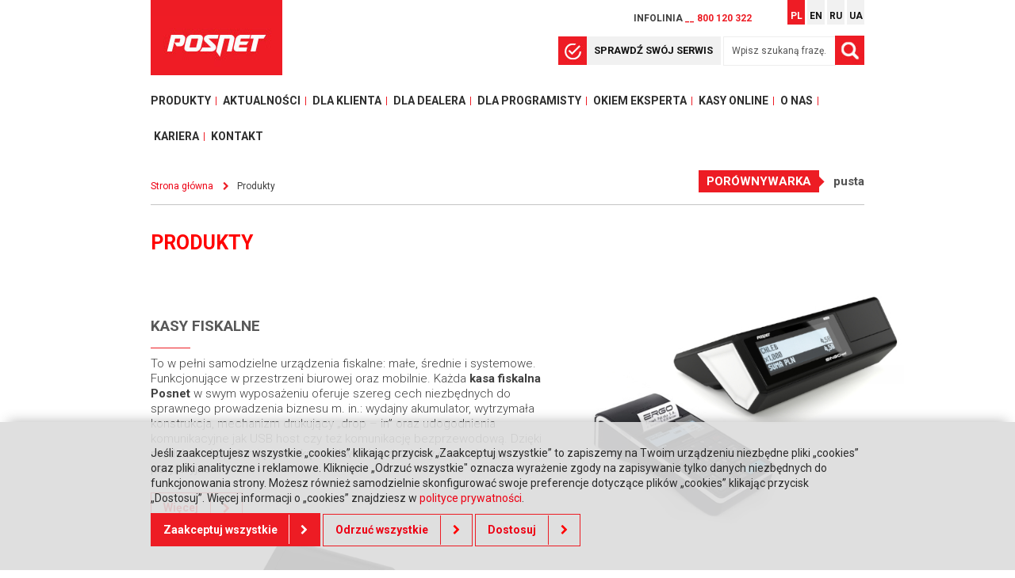

--- FILE ---
content_type: text/html; charset=UTF-8
request_url: https://www.posnet.com.pl/pl/produkty/product/379/hisense-md15v
body_size: 10957
content:
<!DOCTYPE html>
<html lang="pl">
<head>

<title>Produkty - Posnet Polska S.A.</title>
<meta http-equiv="Content-Type" content="text/html; charset=UTF-8" />
<meta http-equiv="X-UA-Compatible" content="IE=edge" />
<meta name="Author" content="arf design" />

<meta name="robots" content="index,follow" />

<meta name="viewport" content="width=device-width, initial-scale=1.0" />
<meta name="facebook-domain-verification" content="v1ilbb1qtylqtw7tzxvejgq7ej9vtr" />



<meta property="og:title" content="Produkty" />
<meta property="twitter:title" content="Produkty" />

<meta property="og:description" content="" />
<meta property="twitter:description" content="" />

<meta property="og:locale" content="pl_PL" />
<meta property="og:site_name" content="Posnet Polska S.A." />
<meta property="twitter:card" content="summary_large_image" />
<meta property="og:type" content="website" />

<meta property="url" content="https://www.posnet.com.pl//produkty/product/379/hisense-md15v" />
<meta property="og:url" content="https://www.posnet.com.pl//produkty/product/379/hisense-md15v" />
<meta property="twitter:url" content="https://www.posnet.com.pl//produkty/product/379/hisense-md15v" />

<meta property="image" content="https://www.posnet.com.pl/img/posnet-seo.jpg?t=1768930918" />
<meta property="og:image" content="https://www.posnet.com.pl/img/posnet-seo.jpg?t=1768930918" />
<meta property="og:image:secure_url" content="https://www.posnet.com.pl/img/posnet-seo.jpg?t=1768930918" />
<meta property="twitter:image" content="https://www.posnet.com.pl/img/posnet-seo.jpg?t=1768930918" />
<meta property="og:image:type" content="image/png" />
<meta property="og:image:width" content="600" />
<meta property="og:image:height" content="315" />
<meta property="og:image:alt" content="Posnet Polska S.A." />
<meta property="twitter:image:alt" content="Posnet Polska S.A." />

<link rel="alternate" hreflang="pl" href="https://www.posnet.com.pl//produkty/product/379/hisense-md15v" />
<link rel="alternate" hreflang="en" href="https://www.posnet.com.pl/en//produkty/product/379/hisense-md15v" />
<link rel="alternate" hreflang="ru" href="https://www.posnet.com.pl/ru//produkty/product/379/hisense-md15v" />
<link rel="alternate" hreflang="ua" href="https://www.posnet.com.pl/ua//produkty/product/379/hisense-md15v" />

<link rel="shortcut icon" type="image/x-icon" href="/favicon.ico" />
<link rel="stylesheet" type="text/css" href="/css/style.css" />
<link href="https://fonts.googleapis.com/css?family=Roboto:300,300i,400,400i,500,500i,700,700i,900,900i&amp;subset=latin-ext" rel="stylesheet" />
<link rel="stylesheet" type="text/css" href="https://maxcdn.bootstrapcdn.com/font-awesome/4.5.0/css/font-awesome.min.css" />
<!--[If lt IE 9]>
<script type="text/javascript">
document.createElement("nav");
document.createElement("header");
document.createElement("footer");
document.createElement("div");
document.createElement("aside");
document.createElement("article");
</script>
<![endif]-->
<link rel="stylesheet" href="/js/lightbox/css/lightbox.css" />
<script src="/js/jquery/jquery-1.10.2.min.js"></script>
<script src="/js/jquery/js.cookie.js"></script>
<script src="/_js/Products/Products/frontend/compare.js"></script>
<script src="/js/frontend/index.js"></script>
<script src="/js/frontend/FadeInOnFocus.js"></script>
<script>
//<![CDATA[
var CompareConfirmString = "Nastąpi zmiana kategorii produktów w porównywarce. Już dodane elementy należące do innej kategorii zostaną usunięte. Czy kontynuować?";
var CompareFullString = "Porównywarka pełna. Aby dodać element, usuń inny z porównywarki.";
var CheckServices = "\u003Cdiv\u0020class\u003D\u0022check_service_close\u0022\u003E\u003C\/div\u003E\u003Ciframe\u0020src\u003D\u0022https\u003A\/\/serwis.posnet.com\/sprawdz_serwis.php\u0022\u0020style\u003D\u0022width\u003A\u0020800px\u003B\u0020height\u003A\u0020376px\u003B\u0020border\u003A\u0020none\u003B\u0020border\u002Dradius\u003A\u002012px\u003B\u0022\u003E\u003C\/iframe\u003E"


//]]>
</script>

<style>
.experts_item_content table{
width:100% !important}
.experts_item_content table td{
border:1px solid #c5c5c5 !important;
padding:10px !important}

.online_short_desc ul li,
#online_descriptions ul li{
    background: url(/img/bg_li.png) 0px 8px no-repeat;
    list-style-position: outside;
    margin: 8px 0;
    padding-left: 20px;
    font-weight: 300;
    font-size: 17px;}

.online_short_desc ul li strong,
#online_descriptions ul li strong {
    font-weight: 500;;}

.online_short_desc p,
#online_descriptions p{
    font-size: 17px;}

.online_short_desc h3,
#online_descriptions h3{
    margin: 40px 0 5px 0;;
    font-size: 19px;
    text-transform: none;}

.career_description_left, .career_description_right {
    margin: 0px 0 0 0;}

.online_short_desc h3, #online_descriptions h3 {
    margin: 20px 0 15px 0;;}

#online .online_products h3 {
    font-size: 20px;
    font-weight: normal;}

.videoWrapper {
	position: relative;
	padding-bottom: 56.25%; /* 16:9 */
	padding-top: 25px;
	height: 0;}
.videoWrapper iframe {
	position: absolute;
	top: 0;
	left: 0;
	width: 100%;
	height: 100%;}

iframe.branzoweonline{
width100%;
height: 100%;
position: absolute;
top: 0;
left: 0;}

.liststyle{
    font-weight: 300;
    line-height: 1.3;}

.about_us .block_description h3,
.liststyle h3{
margin:0 0 5px 0;}

.about_us .block_description h3:before,
.liststyle h3:before{
    content: "\f138";
    font-family: FontAwesome;
    color: #ff0000;
    padding: 0px 10px 0px 0px;
    margin: 0;
    vertical-align: top;}

.about_us .block_description  ul li,
.liststyle ul li{
    background: url(/img/bg_li.png) 0px 8px no-repeat;
    list-style-position: outside;
    margin: 8px 0;
    padding-left: 20px;
    font-weight: 300;
    font-size: 17px;}

.about_us .block_description ul li strong,
.liststyle ul li strong {
    font-weight: 500;;}

@media (min-width: 1px) {
    .about_us .single_text, .about_us #gallery_list {width: 300px; margin: 40px auto;}
   .liststyle { font-size: 13px;}
}
@media (min-width: 480px) {
    .about_us .single_text, .about_us #gallery_list {width: 400px; margin: 40px auto;}
}
@media (min-width: 640px) {
    .about_us .single_text, .about_us #gallery_list {width: 600px; margin: 40px auto;}
    .liststyle {font-size: 15px;}
}
@media (min-width: 768px) {
    .about_us .single_text, .about_us #gallery_list {width: 700px; margin: 40px auto;}
}
@media (min-width: 1024px) {
    .about_us .single_text, .about_us #gallery_list {width: 900px; margin: 40px auto;}
}
@media (min-width: 1366px) {
    .about_us .single_text, .about_us #gallery_list {width: 1100px; margin: 40px auto;}
    .liststyle {font-size: 16px;}
}
@media (min-width: 1600px) {
    .about_us .single_text, .about_us #gallery_list {width: 1200px; margin: 40px auto;}
    .liststyle {font-size: 17px;}
}

#slide-38 .slide_title{
    color: #fff;}

#slide-38 .slide_btn, #slide-38 .link_btn {
    font-size: 14px;
    border: 1px solid #fff;
    color: #fff;}

#slide-38 .slide_btn:after,#slide-38  .link_btn:after {
    color: #fff;
    border-left: 1px solid #fff;}

#slide-43 .slide_title{
    color: #fff;}

#slide-43 .slide_btn, #slide-38 .link_btn {
    font-size: 14px;
    border: 1px solid #fff;
    color: #fff;}

#slide-43 .slide_btn:after,#slide-38  .link_btn:after {
    color: #fff;
    border-left: 1px solid #fff;}

.header_search .web_btn {
    display: none;}

#page_blocks ol.olclear li::before{
	background-color: transparent;
	color:#000;
	font-weight: normal;
	font-size: 14px;}

#nav_main li .menu-elem-69 {border: none !important; color: #2f2f2f !important;}
#nav_main li .menu-elem-69:hover {border: none !important; color: #ed1c24 !important;}
#nav_main li:nth-of-type(6), #nav_main li:nth-of-type(7) {background: url(/img/bg_nav_li.png) right center no-repeat;}

/* 
*/
</style>

</head>
<body>

<header id="header_top">
    <div class="container">
        <div class="header_nav">
            Infolinia <span>__ 800 120 322</span>

            <nav class="lang">
                
    
    <ul>
        
                    
        <li>
            <a class="selected" href="/pl/produkty/product/379/hisense-md15v">
                pl
            </a>
        </li>
        
                    
        <li>
            <a href="/en/produkty/product/379/hisense-md15v">
                en
            </a>
        </li>
        
                    
        <li>
            <a href="/ru/produkty/product/379/hisense-md15v">
                ru
            </a>
        </li>
        
                    
        <li>
            <a href="/ua/produkty/product/379/hisense-md15v">
                ua
            </a>
        </li>
        
            
    </ul>
    

            </nav>

        </div>
        <div itemscope itemtype="http://schema.org/Organization">
            <a itemprop="url" class="header_logo" href="/">
                <img itemprop="logo" src="/img/logo_posnet.jpg" alt="Posnet Polska S.A." />
            </a>
        </div>
        <div class="header_search">

                    <a class="check_services">Sprawdź swój serwis</a>
                    
            
<script src="/_js/Search/frontend/search.js"></script>
<div id="search-form">
    <form action="/szukaj" method="get">
        <input
            type="text"
            name="search"
            value="Wpisz szukaną frazę..."
            data-defaults="Wpisz szukaną frazę..."
            size="32"
            maxlength="255"
        /> <input type="submit" class="submit" value="" />
    </form>
</div>

        </div>
        <div class="clr"></div>
    </div>
</header>

<nav id="nav_main">
    
<script src="/_js/Menu/menu.js"></script>



    <ul>

                                                            
                                                        
            <li class="element-btn" data-element="2">
                <a
                    class="menu-elem-2 selected"
                    
                                        href="/produkty"
                >Produkty</a>

                                    


<div class="menu-element-container" id="element-2">
    <div class="menu-element-wrap">
        <ul class="lvl-0">
            
            
    
                            
        <li class="lvl-1 children">
            <a href="/produkty/category/1/kasy-fiskalne">Kasy fiskalne</a>

                    <ul class="lvl-1">

            
    
                            
        <li class="lvl-2">
            <a href="/produkty/category/5/malemobilne">małe/mobilne</a>

        
        </li>

                                
        <li class="lvl-2">
            <a href="/produkty/category/6/srednie">średnie</a>

        
        </li>

                                
        <li class="lvl-2">
            <a href="/produkty/category/7/systemowe">systemowe</a>

        
        </li>

        

            </ul>
        
        </li>

                                
        <li class="lvl-1 children">
            <a href="/produkty/category/2/drukarki-fiskalne">Drukarki fiskalne</a>

                    <ul class="lvl-1">

            
    
                            
        <li class="lvl-2">
            <a href="/produkty/category/8/sklepowe-handel-uslugi">sklepowe (handel-usługi)</a>

        
        </li>

                                
        <li class="lvl-2">
            <a href="/produkty/category/9/biletowe-transport">biletowe (transport)</a>

        
        </li>

                                
        <li class="lvl-2">
            <a href="/produkty/category/10/apteczne-farmacja">apteczne (farmacja)</a>

        
        </li>

                                
        <li class="lvl-2">
            <a href="/produkty/category/3/terminale-fiskalne">Terminale fiskalne</a>

        
        </li>

        

            </ul>
        
        </li>

                                
        <li class="lvl-1 children">
            <a href="/produkty/category/51/platnosci-bezgotowkowe">Płatności Bezgotówkowe</a>

                    <ul class="lvl-1">

            
    
                            
        <li class="lvl-2">
            <a href="/produkty/category/69/kasoterminale">kasoterminale</a>

        
        </li>

                                
        <li class="lvl-2">
            <a href="/produkty/category/70/terminale-platnicze">terminale płatnicze</a>

        
        </li>

                                
        <li class="lvl-2">
            <a href="/produkty/category/71/biletowe-transport">biletowe (transport)</a>

        
        </li>

        

            </ul>
        
        </li>

                                
        <li class="lvl-1 children">
            <a href="/produkty/category/63/urzadzenia-all-in-one">Urządzenia All in One</a>

                    <ul class="lvl-1">

            
    
                            
        <li class="lvl-2">
            <a href="/produkty/category/67/saio-system-all-in-one">SAiO (system all in one)</a>

        
        </li>

                                
        <li class="lvl-2">
            <a href="/produkty/category/68/biletowe-transport">biletowe (transport)</a>

        
        </li>

        

            </ul>
        
        </li>

                                
        <li class="lvl-1 children">
            <a href="/produkty/category/4/ekrany-dotykowe">Ekrany dotykowe</a>

                    <ul class="lvl-1">

            
    
                            
        <li class="lvl-2">
            <a href="/produkty/category/17/monitory-dotykowe---wolnostojace">monitory dotykowe - wolnostojące</a>

        
        </li>

                                
        <li class="lvl-2">
            <a href="/produkty/category/50/monitory-dotykowe---do-zabudowy">monitory dotykowe - do zabudowy</a>

        
        </li>

                                
        <li class="lvl-2">
            <a href="/produkty/category/64/monitory-dotykowe---aktywna-tablica">monitory dotykowe - aktywna tablica</a>

        
        </li>

                                
        <li class="lvl-2">
            <a href="/produkty/category/49/monitory-dotykowe---wielkoformatowe">monitory dotykowe - wielkoformatowe</a>

        
        </li>

                                
        <li class="lvl-2">
            <a href="/produkty/category/18/terminale-komputerowe---stacjonarne">terminale komputerowe - stacjonarne</a>

        
        </li>

                                
        <li class="lvl-2">
            <a href="/produkty/category/19/terminale-komputerowe---mobilne">terminale komputerowe - mobilne</a>

        
        </li>

                                
        <li class="lvl-2">
            <a href="/produkty/category/65/standardowe-monitory-komputerowe">standardowe monitory komputerowe</a>

        
        </li>

                                
        <li class="lvl-2">
            <a href="/produkty/category/59/wyswietlacze-reklamowe">wyświetlacze reklamowe</a>

        
        </li>

                                
        <li class="lvl-2">
            <a href="/produkty/category/61/produkty-archiwalne">produkty archiwalne</a>

        
        </li>

        

            </ul>
        
        </li>

                                
        <li class="lvl-1 children">
            <a href="/produkty/category/24/kody-kreskowe">Kody kreskowe</a>

                    <ul class="lvl-1">

            
    
                            
        <li class="lvl-2">
            <a href="/produkty/category/28/skanery-kodow-kreskowych">Skanery kodów kreskowych</a>

        
        </li>

                                
        <li class="lvl-2">
            <a href="/produkty/category/27/kolektory-danych">Kolektory danych</a>

        
        </li>

                                
        <li class="lvl-2">
            <a href="/produkty/category/29/drukarki-etykiet">Drukarki etykiet</a>

        
        </li>

                                
        <li class="lvl-2">
            <a href="/produkty/category/30/drukarki-kart">Drukarki kart</a>

        
        </li>

                                
        <li class="lvl-2">
            <a href="/produkty/category/31/weryfikatory-cen">Weryfikatory cen</a>

        
        </li>

        

            </ul>
        
        </li>

                                
        <li class="lvl-1 children">
            <a href="/produkty/category/26/inne">Inne</a>

                    <ul class="lvl-1">

            
    
                            
        <li class="lvl-2">
            <a href="/produkty/category/74/oprogramowanie">Oprogramowanie</a>

        
        </li>

                                
        <li class="lvl-2">
            <a href="/produkty/category/75/wagi">Wagi</a>

        
        </li>

                                
        <li class="lvl-2">
            <a href="/produkty/category/39/akcesoria">Akcesoria</a>

        
        </li>

                                
        <li class="lvl-2">
            <a href="/produkty/category/43/szuflady">Szuflady</a>

        
        </li>

                                
        <li class="lvl-2">
            <a href="/produkty/category/44/drukarki-paragonowe">Drukarki paragonowe</a>

        
        </li>

                                
        <li class="lvl-2">
            <a href="/produkty/category/45/wyswietlacze">Wyświetlacze</a>

        
        </li>

                                
        <li class="lvl-2">
            <a href="/produkty/category/46/klawiatury-kontrolery">Klawiatury, kontrolery</a>

        
        </li>

                                
        <li class="lvl-2">
            <a href="/produkty/category/57/modulowy-system-montazu">Modułowy System Montażu</a>

        
        </li>

        

            </ul>
        
        </li>

        

        </ul>
        <div class="featured_product">
            <div class="featured_product_list">

                                                                                                                                                                                            
                                        
                    <div class="product_cat_item slide s1">
                        <a href="/produkty/product/356/ergo-online">
                            <figure>

                                                            <img src="/files/products/frontend/ergo-online-logotyp.png" alt="ERGO ONLINE" />
                            
                            </figure>

                                                    <div class="product_cat_foto">
                                <img src="/files/products_colors/356/frontend/pos-net-ergo-basic-cien3.png" alt="ERGO ONLINE" />
                            </div>
                        
                                                        <div class="products_desc"><p><strong>SUMA</strong> WSZYSTKICH ZALET</p>
</div>

                            <div class="link_btn">więcej</div>

                        </a>
                    </div>

                                                                                                                                                                                                            
                                        
                    <div class="product_cat_item slide s2">
                        <a href="/produkty/product/362/trio-online">
                            <figure>

                                                            <img src="/files/products/frontend/trio-online-logo.png" alt="TRIO ONLINE" />
                            
                            </figure>

                                                    <div class="product_cat_foto">
                                <img src="/files/products_colors/362/frontend/-trio-online-juz.png" alt="TRIO ONLINE" />
                            </div>
                        
                                                        <div class="products_desc"><p><strong>MOŻLIWOŚCI </strong>JEST WIĘCEJ</p>
</div>

                            <div class="link_btn">więcej</div>

                        </a>
                    </div>

                                                                                                                                                                        
            </div>
            <div class="featured_product_nav">
                <div class="left"></div>
                <div class="right"></div>

                                                <a class="slider-switch s1" data-nr="1" href="javascript:void(0);"></a>
                                                                <a class="slider-switch s2" data-nr="2" href="javascript:void(0);"></a>
                                                                                                                                                                        
                <div class="clr"></div>
            </div>
        </div>
    </div>
</div>


                
            </li>

                                                        
                                                        
            <li>
                <a
                    class="menu-elem-48"
                    
                                        href="/aktualnosci"
                >Aktualności</a>

                
            </li>

                                                        
                                                        
            <li class="element-btn" data-element="3">
                <a
                    class="menu-elem-3"
                    
                                        href="/dla-klienta"
                >Dla klienta</a>

                
            </li>

                                                        
                                                        
            <li class="element-btn" data-element="4">
                <a
                    class="menu-elem-4"
                    
                                        href="/dla-dealera"
                >Dla dealera</a>

                
            </li>

                                                        
                                                        
            <li>
                <a
                    class="menu-elem-5"
                    
                                        href="/dla-programisty"
                >Dla programisty</a>

                
            </li>

                                                        
                                                        
            <li>
                <a
                    class="menu-elem-13"
                    
                                        href="/okiem-eksperta"
                >Okiem eksperta</a>

                
            </li>

                                                        
                                                        
            <li class="element-btn" data-element="69">
                <a
                    class="menu-elem-69"
                    
                                        href="/kasy-online"
                >Kasy online</a>

                
            </li>

                                                        
                                                        
            <li>
                <a
                    class="menu-elem-9"
                    
                                        href="/o-nas"
                >O nas</a>

                
            </li>

                                                        
                                                        
            <li class="element-btn" data-element="12">
                <a
                    class="menu-elem-12"
                    
                                        href="/kariera"
                >Kariera</a>

                
            </li>

                                                        
                                                        
            <li>
                <a
                    class="menu-elem-6"
                    
                                        href="/kontakt"
                >Kontakt</a>

                
            </li>

                                                                                                                                                                        
    </ul>


</nav>
<nav id="nav_rwd">
    <script src="/_js/menu/rwd-menu.js"></script>
<div id="rwd-menu-button"><span>MENU</span></div>
<div id="rwd-menu-container">
    
    
    <ul class="rwd-main">
        
                            
                                                                        
                                                                                            
                <li>
                    <a href="/produkty" >
                        Produkty
                    </a>
                </li>

                
                
                                                                
                                                                                            
                <li>
                    <a href="/aktualnosci" >
                        Aktualności
                    </a>
                </li>

                
                
                                                                
                                                                                            
                <li>
                    <a href="/dla-klienta" >
                        Dla klienta
                    </a>
                </li>

                
                
                                                                
                                                                                            
                <li>
                    <a href="/dla-dealera" >
                        Dla dealera
                    </a>
                </li>

                
                
                                                                
                                                                                            
                <li>
                    <a href="/dla-programisty" >
                        Dla programisty
                    </a>
                </li>

                
                
                                                                
                                                                                            
                <li>
                    <a href="/okiem-eksperta" >
                        Okiem eksperta
                    </a>
                </li>

                
                
                                                                
                                                                                            
                <li>
                    <a href="/kasy-online" >
                        Kasy online
                    </a>
                </li>

                
                
                                                                
                                                                                            
                <li>
                    <a href="/o-nas" >
                        O nas
                    </a>
                </li>

                
                
                                                                
                                                                                            
                <li>
                    <a href="/kariera" >
                        Kariera
                    </a>
                </li>

                
                
                                                                
                                                                                            
                <li>
                    <a href="/kontakt" >
                        Kontakt
                    </a>
                </li>

                
                
                                                                                                                                                                                                                                                                                        
    </ul>

</div>

</nav>

<div id="wizard_trigger">
    <a href="/produkty/wizard">Znajdź urządzenie</a>
</div>

<div class="container page">
    <div class="header_tech">
        <div id="breadcrumbs">
            

<ul class="breadcrumbs" itemscope itemtype="http://schema.org/BreadcrumbList">
    <li itemprop="itemListElement" itemscope itemtype="http://schema.org/ListItem">
        <a itemprop="item" href="/"><span itemprop="name">Strona główna</span></a>
        <meta itemprop="position" content="1" />
    </li>


    <li itemprop="itemListElement" itemscope itemtype="http://schema.org/ListItem">

                <span itemprop="name">Produkty</span>
            <meta itemprop="position" content="2" />

    
    </li>

    
</ul>

        </div>
        <div id="support">

                <a class="comparison" href="/produkty/compare">
                <div class="comparison_item">Porównywarka</div>
                <span class="comparison_lp" data-empty="pusta">pusta</span>
                </a>


        </div>
        <div class="clr"></div>
    </div>

    
            


<div id="products">
    <h1>Produkty</h1>
    
    
    
        <div id="categories_list">

                                                    
                <div class="categories_item">
                    <div class="categories_item_content">
                        <div class="categories_title">
                            <a href="/produkty/category/1/kasy-fiskalne">
                                Kasy fiskalne
                            </a>
                        </div>
                        <div class="categories_desc"><p>To w pełni samodzielne urządzenia fiskalne: małe, średnie i systemowe. Funkcjonujące w przestrzeni biurowej oraz mobilnie. Każda <strong>kasa fiskalna Posnet</strong> w swym wyposażeniu oferuje szereg cech niezbędnych do sprawnego prowadzenia biznesu m. in.: wydajny akumulator, wytrzymała konstrukcja, mechanizm drukujący „drop – in” oraz udogodnienia komunikacyjne jak USB host czy też komunikację bezprzewodową. Dzięki modułowości, oferują szeroką możliwość rozbudowy o urządzenia peryferyjne.</p>
</div>

                                            <a class="link_btn" href="/produkty/category/1/kasy-fiskalne">Więcej</a>
                    
                    </div>
                    <div class="categories_item_foto">
                                                    <img data-parallax='{ "x": -50, "smoothness": 10 }' data-parallax2='{ "x": 0, "smoothness": 10 }' src="/files/products_category/frontend/kasaposnet.jpg" alt="" />
                                            </div>
                    <div class="clr"></div>
                </div>

                                                                
                <div class="categories_item">
                    <div class="categories_item_content">
                        <div class="categories_title">
                            <a href="/produkty/category/2/drukarki-fiskalne">
                                Drukarki fiskalne
                            </a>
                        </div>
                        <div class="categories_desc"><p>W asortymencie Posnet znajduje się szereg <strong>drukarek fiskalnych</strong> niezbędnych do prowadzenia przedsiębiorstwa handlowego lub usługowego. Posiadamy nowoczesne drukarki fiskalne, które mają wbudowane rozmaite, innowacyjne funkcje, takie jak np. pracowanie w poziomie lub pionie czy możliwość zaprogramowania różnych walut, w których urządzenie będzie rejestrowało transakcje. Oferta, jaką prezentujemy jest bardzo szeroka i spełni oczekiwania każdego przedsiębiorcy.</p>
</div>

                                            <a class="link_btn" href="/produkty/category/2/drukarki-fiskalne">Więcej</a>
                    
                    </div>
                    <div class="categories_item_foto">
                                                    <img data-parallax='{ "x": 50, "smoothness": 10 }' data-parallax2='{ "x": 0, "smoothness": 10 }' src="/files/products_category/frontend/--drukarki-fiskalne-cat-posnet-v4.jpg" alt="" />
                                            </div>
                    <div class="clr"></div>
                </div>

                                                                
                <div class="categories_item">
                    <div class="categories_item_content">
                        <div class="categories_title">
                            <a href="/produkty/category/51/platnosci-bezgotowkowe">
                                Płatności Bezgotówkowe
                            </a>
                        </div>
                        <div class="categories_desc"><p><font style="background-color: rgb(255, 255, 255);"><strong>Fiskalne Terminale Płatnicze</strong> to urządzenia łączące w sobie funkcje kasy, drukarki fiskalnej oraz terminala płatniczego. Na Pospay składają się:<br />
- aplikacja sprzedażowa, która może pracować w dwóch trybach - kasowym lub drukarkowym,<br />
- aplikacja płatnicza, która przyjmuje płatności kartami chipowymi, magnetycznymi i zbliżeniowymi oraz płatności dokonywane za pomocą telefonu - BLIK, Google Pay, Samsung Pay i Apple Pay,<br />
- terminal płatniczy wyposażony w czytelny wyświetlacz dotykowy oraz wytrzymała drukarka fiskalna.</font></p>
</div>

                                            <a class="link_btn" href="/produkty/category/51/platnosci-bezgotowkowe">Więcej</a>
                    
                    </div>
                    <div class="categories_item_foto">
                                                    <img data-parallax='{ "x": -50, "smoothness": 10 }' data-parallax2='{ "x": 0, "smoothness": 10 }' src="/files/products_category/frontend/pp-tt-03-a.png" alt="" />
                                            </div>
                    <div class="clr"></div>
                </div>

                                                                
                <div class="categories_item">
                    <div class="categories_item_content">
                        <div class="categories_title">
                            <a href="/produkty/category/63/urzadzenia-all-in-one">
                                Urządzenia All in One
                            </a>
                        </div>
                        <div class="categories_desc"><p>Urządzenia Posnet skonstruowane w <strong>systemie all in one</strong> to kompleksowe rozwiązania fiskalne, kompaktowe POS-y, działające w systemie operacyjnym Android 11. Urządzenia Posnet all in one są ergonomiczne, nowoczesne i wielofunkcyjne. Ich wspólną cechą jest platforma sprzętowa POS, która pozwala użytkownikowi w prosty sposób rozpocząć pracę z wybraną aplikacją sprzedażową. Urządzenia all in one zapewniają funkcje jak w najlepszym zestawie POS oraz niskie koszty użytkowania.</p>
</div>

                                            <a class="link_btn" href="/produkty/category/63/urzadzenia-all-in-one">Więcej</a>
                    
                    </div>
                    <div class="categories_item_foto">
                                                    <img data-parallax='{ "x": 50, "smoothness": 10 }' data-parallax2='{ "x": 0, "smoothness": 10 }' src="/files/products_category/frontend/vero-03-view060005-1080p-shaded-v5.png" alt="" />
                                            </div>
                    <div class="clr"></div>
                </div>

                                                                
                <div class="categories_item">
                    <div class="categories_item_content">
                        <div class="categories_title">
                            <a href="/produkty/category/4/ekrany-dotykowe">
                                Ekrany dotykowe
                            </a>
                        </div>
                        <div class="categories_desc"><p>W nowoczesnym przemyśle, łatwe w obsłudze <strong>ekrany dotykowe</strong> pozwalają na usprawnienie pracy produkcji czy w zwiększeniu zysków handlowych. Niezwykle istotne dla każdego przedsiębiorstwa jest odpowiednie dobranie tego typu rozwiązań.</p>

<p>Dlatego też oferujemy m.in. monitory wolnostojące, do zabudowy oraz terminale komputerowe i specjalistyczne ekrany używane w reklamie interaktywnej oraz w punktach informacyjnych. Urządzenia pochodzą od sprawdzonych, renomowanych marek, takich jak m.in.: <strong>Elo, Diebold Nixdorf, Hisense oraz iiyama</strong>.</p>
</div>

                                            <a class="link_btn" href="/produkty/category/4/ekrany-dotykowe">Więcej</a>
                    
                    </div>
                    <div class="categories_item_foto">
                                                    <img data-parallax='{ "x": -50, "smoothness": 10 }' data-parallax2='{ "x": 0, "smoothness": 10 }' src="/files/products_category/frontend/_ekrany-dotykowe-cat-posnet.jpg" alt="" />
                                            </div>
                    <div class="clr"></div>
                </div>

                                                                
                <div class="categories_item">
                    <div class="categories_item_content">
                        <div class="categories_title">
                            <a href="/produkty/category/24/kody-kreskowe">
                                Kody kreskowe
                            </a>
                        </div>
                        <div class="categories_desc"><p><img alt="Honeywell Performance Partner Distributor" src="/public/files/editor/honeywell-performance-partner-distributor.png" style="float: right; margin: 0px 0px 15px 15px;" /><strong>Posnet Polska S.A. jest jedynym polskim oficjalnym dystrybutorem produktów marki Honeywell.</strong></p>

<p>Oferta Posnet w zakresie <strong>kodów kreskowych</strong> obejmuje szeroki wachlarz urządzeń działających niezależnie lub jako element większej całości. Wspierają stanowiska sprzedaży oraz ułatwiają pracę w sklepie, magazynie, transporcie czy na produkcji. Wśród nich są zróżnicowane kolektory danych, skanery kodów kreskowych odczytujących nawet zniszczone kody, drukarki etykiet, kart do znakowania i wydruków wysokiej jakości a także weryfikatory cen. Urządzenia najwyższej jakości i w przystępnej cenie!</p>

<p><a class="link_btn download" href="https://www.posnet.com.pl/poznaj-honeywell" target="_blank">Poznaj Honeywell!</a></p>
</div>

                                            <a class="link_btn" href="/produkty/category/24/kody-kreskowe">Więcej</a>
                    
                    </div>
                    <div class="categories_item_foto">
                                                    <img data-parallax='{ "x": 50, "smoothness": 10 }' data-parallax2='{ "x": 0, "smoothness": 10 }' src="/files/products_category/frontend/kody-kreskowe-cat-posnet.jpg" alt="" />
                                            </div>
                    <div class="clr"></div>
                </div>

                                                                
                <div class="categories_item">
                    <div class="categories_item_content">
                        <div class="categories_title">
                            <a href="/produkty/category/26/inne">
                                Inne
                            </a>
                        </div>
                        <div class="categories_desc"><p class="Textbody"><font style="background-color: rgb(255, 255, 255);">W kategorii <strong>inne </strong>Posnet oferuje urządzenia peryferyjne i pomocnicze. Należą do nich: moduł rozszerzenia, modem, szuflady, drukarki paragonowe, wyświetlacz POS, klawiatura kuchenna, uchwyty, zestawy do mocowanie, konwertery, ładowarki samochodowe, wsporniki mocowania szuflady, wkłady do szuflad, papier termiczny, pokrowce i skórzane etui. Znajduje się tu także oferta kas samoobsługowych. Wszystko to są przedmioty i urządzenia wysokiej jakości i w przystępnej cenie.</font></p>
</div>

                                            <a class="link_btn" href="/produkty/category/26/inne">Więcej</a>
                    
                    </div>
                    <div class="categories_item_foto">
                                                    <img data-parallax='{ "x": -50, "smoothness": 10 }' data-parallax2='{ "x": 0, "smoothness": 10 }' src="/files/products_category/frontend/inne-cat-posnet.jpg" alt="" />
                                            </div>
                    <div class="clr"></div>
                </div>

                    
        
        </div>

    
</div>

    
    <div class="clr"></div>
</div>

<footer>
    <div class="container">
        <div class="footer_top">
            <div class="footer_link">
                <div class="footer_header">Dowiedz się więcej</div>
                    <ul>

                            
                                                        
            <li>
                <a
                    
                    
                    href="/"
                >Strona główna</a>
            </li>

                                                                                                                                                        
                                                        
            <li>
                <a
                    
                    
                    href="/zaufali-nam"
                >Zaufali nam</a>
            </li>

                                
                                                        
            <li>
                <a
                    
                    
                    href="/warunki-wspolpracy"
                >Warunki współpracy</a>
            </li>

                                            
                                                        
            <li>
                <a
                    
                    
                    href="/poznaj-honeywell"
                >Poznaj Honeywell</a>
            </li>

                                
                                                        
            <li>
                <a
                    
                    
                    href="/blikiem-na-kasach-posnet"
                >BLIKIEM na kasach POSNET</a>
            </li>

                                
                                                        
            <li>
                <a
                    
                    
                    href="/regulaminy"
                >Regulaminy</a>
            </li>

                                
                                                        
            <li>
                <a
                    
                    
                    href="/rodo"
                >RODO</a>
            </li>

                                
                                                        
            <li>
                <a
                    
                    
                    href="/relacje-inwestorskie"
                >Relacje inwestorskie</a>
            </li>

                                            
                                                        
            <li>
                <a
                    
                    
                    href="/polityka-prywatnosci"
                >Polityka prywatności</a>
            </li>

                                
                                                        
            <li>
                <a
                    
                    
                    href="/-informacja-o-przetwarzaniu-danych-osobowych"
                >Informacja o przetwarzaniu danych osobowych</a>
            </li>

                                    
    </ul>

            </div>
            <div class="footer_help">
                <div class="footer_header">Potrzebujesz pomocy?</div>
                <a href="/kontakt"><span>Skontaktuj się z nami</span></a>
            </div>
            <div class="footer_sm">
                <a href="https://www.facebook.com/Posnet-Polska-SA-102040684884946" class="fb_ico" target="_blank"></a>
                <a href="https://www.youtube.com/channel/UCF76xKicuxF7EKToLRSteXg" class="yt_ico" target="_blank"></a>
                <a href="https://pl.linkedin.com/company/posnet-polska-s-a-" class="in_ico" target="_blank"></a>
            </div>
            <div class="clr"></div>
        </div>
        <div class="footer_bottom">
            <div class="footer_copy">&copy; Copyright 2026 Posnet Polska S.A.</div>
            <div class="footer_info">Ceny i parametry techniczne podane na stronie internetowej mogą ulec zmianie</div>
            <div class="cookies"></div>
        </div>
        <div class="clr"></div>
    </div>
</footer>





<div class="cookies-container">
    <div class="cookies container">
        <div>Jeśli zaakceptujesz wszystkie „cookies” klikając przycisk „Zaakceptuj wszystkie” to zapiszemy na Twoim urządzeniu niezbędne pliki „cookies” oraz pliki analityczne i reklamowe. Kliknięcie „Odrzuć wszystkie" oznacza wyrażenie zgody na zapisywanie tylko danych niezbędnych do funkcjonowania strony. Możesz również samodzielnie skonfigurować swoje preferencje dotyczące plików „cookies” klikając przycisk „Dostosuj”. Więcej informacji o „cookies” znajdziesz w <a href="polityka-prywatnosci">polityce prywatności</a>.</div>
        <div class="cookies_link">
            <a class="web_btn cookies-all-btn" href="#">Zaakceptuj wszystkie</a>
            <a class="link_btn cookies-disagree-btn" href="#">Odrzuć wszystkie</a>
            <a class="link_btn cookies-settings-btn" href="#">Dostosuj</a>
        </div>
    </div>
</div>
<script type="text/html" class="cookies-settings-template">
    <div class="cookies-settings-container">
        <form>
            <h2>Ustawienia plików „cookies”</h2>
            <div class="cookies-settings-grid">
                <div class="cookie-setting">
                    <div class="cookie-setting-name">
                        Niezbędne pliki „cookies”
                    </div>
                    <div class="cookie-setting-checkbox">
                        <small>Zawsze aktywne</small>
                    </div>
                    <div class="clr"></div>
                    <small class="cookie-setting-info">
                        Te pliki „cookies” są niezbędne do działania strony i nie można ich wyłączyć. Służą na przykład do utrzymania zawartości koszyka użytkownika. Możesz ustawić przeglądarkę tak, aby blokowała te pliki „cookies”, ale wtedy strona nie będzie działała poprawnie. Te pliki „cookies” pozwalają na identyfikację np. osób zalogowanych.
                    </small>
                </div>

                <div class="cookie-setting">
                    <label for="storage-cookie">
                        <div class="cookie-setting-name">
                            Reklamowe pliki „cookies”
                        </div>
                        <div class="cookie-setting-checkbox">
                            <input name="storage" id="storage-cookie" type="checkbox" value="1" />
                        </div>
                        <div class="clr"></div>
                        <small class="cookie-setting-info">
                            Reklamowe pliki „cookies” mogą być wykorzystywane za pośrednictwem naszej strony przez naszych partnerów reklamowych. Służą do budowania profilu Twoich zainteresowań na podstawie informacji o stronach, które przeglądasz, co obejmuje unikalną identyfikację Twojej przeglądarki i urządzenia końcowego. Jeśli nie zezwolisz na te pliki cookie, nadal będziesz widzieć w przeglądarce podstawowe reklamy, które nie są oparte na Twoich zainteresowaniach.
                        </small>
                    </label>
                </div>

                <div class="cookie-setting">
                    <label for="userdata-cookie">
                        <div class="cookie-setting-name">
                            Pliki „cookies” dotyczące przekazywania danych użytkownika
                        </div>
                        <div class="cookie-setting-checkbox">
                            <input name="userdata" id="userdata-cookie" type="checkbox" value="1" />
                        </div>
                        <div class="clr"></div>
                        <small class="cookie-setting-info">
                            (sending user data to Google for online advertising purposes) ...
                        </small>
                    </label>
                </div>

                <div class="cookie-setting">
                    <label for="personalization-cookie">
                        <div class="cookie-setting-name">
                            Pliki „cookies” dotyczące personalizacji reklam
                        </div>
                        <div class="cookie-setting-checkbox">
                            <input name="personalization" id="personalization-cookie" type="checkbox" value="1" />
                        </div>
                        <div class="clr"></div>
                        <small class="cookie-setting-info">
                            (personalized advertising) ...
                        </small>
                    </label>
                </div>

                <div class="cookie-setting">
                    <label for="analytics-cookie">
                        <div class="cookie-setting-name">
                            Analityczne pliki „cookies”
                        </div>
                        <div class="cookie-setting-checkbox">
                            <input name="analytics" id="analytics-cookie" type="checkbox" value="1" />
                        </div>
                        <div class="clr"></div>
                        <small class="cookie-setting-info">
                            Te pliki „cookies” pozwalają liczyć wizyty i źródła ruchu. Dzięki tym plikom wiadomo, które strony są bardziej popularne i w jaki sposób poruszają się odwiedzający stronę. Wszystkie informacje gromadzone przez te pliki cookie są anonimowe.
                        </small>
                    </label>
                </div>

                <div class="cookie-setting">
                    <label for="facebook-cookie">
                        <div class="cookie-setting-name">
                            Pliki „cookies” dotyczące Facebook
                        </div>
                        <div class="cookie-setting-checkbox">
                            <input name="facebook" id="facebook-cookie" type="checkbox" value="1" />
                        </div>
                        <div class="clr"></div>
                        <small class="cookie-setting-info">
                            ...
                        </small>
                    </label>
                </div>

                
            </div>
            <a href="#" class="cookies-settings-save-btn link_btn">Zapisz</a>
        </form>
    </div>
</script>






<script type="application/ld+json">
{
    "@context": "http://schema.org",
    "@type": "LocalBusiness",
    "address": {
        "@type": "PostalAddress",
        "addressLocality": "Warszawa",
        "streetAddress": "Municypalna 33",
        "postalCode": "02-281",
        "addressRegion": "mazowieckie"
    },
    "name": "Posnet Polska S.A.",
    "email": "posnet@posnet.com",
    "telephone": "228686888",
    "vatID": "5222628262",
    "image": "https://www.posnet.com.pl/img/logo_posnet.jpg"
}
</script>


<!-- Google Tag Manager -->
<script src="https://www.googletagmanager.com/gtm.js?id=GTM-NN8FQH6"></script>
<script>
window.dataLayer = window.dataLayer || [];

let consentCookie = Cookies.getJSON('posnet-consent');

function gtag() {
    dataLayer.push(arguments);
}

dataLayer.push({
    'gtm.start': new Date().getTime(),
    event: 'gtm.js'
});

// (function (w, d, s, l, i) {
//     w[l] = w[l] || [];
//     w[l].push({
//         'gtm.start': new Date().getTime(),
//         event: 'gtm.js'
//     });
//
//     let f = d.getElementsByTagName(s)[0];
//     let j = d.createElement(s);
//     let dl = l !== 'dataLayer' ? '&l=' + l : '';
//     j.async = true;
//     j.src = 'https://www.googletagmanager.com/gtm.js?id=' + i + dl;
//     f.parentNode.insertBefore(j, f);
//
// })(window, document, 'script', 'dataLayer', 'GTM-NN8FQH6');

let googleConsent = {
    ad_storage: 'denied',
    ad_user_data: 'denied',
    ad_personalization: 'denied',
    analytics_storage: 'denied',
    personalization_storage: 'denied',
    functionality_storage: 'denied',
};

if (consentCookie && 'undefined' !== typeof consentCookie) {
    if ('undefined' !== typeof consentCookie.storage) {
        googleConsent.ad_storage = consentCookie.storage;
    }
    if ('undefined' !== typeof consentCookie.userdata) {
        googleConsent.ad_user_data = consentCookie.userdata;
    }
    if ('undefined' !== typeof consentCookie.personalization) {
        googleConsent.ad_personalization = consentCookie.personalization;
    }
    if ('undefined' !== typeof consentCookie.analytics) {
        googleConsent.analytics_storage = consentCookie.analytics;
    }
}

gtag('consent', 'default', googleConsent);

</script>
<!-- End Google Tag Manager -->

<!-- Google Tag Manager (noscript) -->
<noscript><iframe src="https://www.googletagmanager.com/ns.html?id=GTM-NN8FQH6" height="0" width="0" style="display:none;visibility:hidden"></iframe></noscript>
<!-- End Google Tag Manager (noscript) -->

<!-- Facebook Pixel Code -->
<script>
!function (f, b, e, v, n, t, s) {
    if (f.fbq) {
        return;
    }
    n = f.fbq = function () {
        n.callMethod
            ? n.callMethod.apply(n, arguments)
            : n.queue.push(arguments)
    };
    if (!f._fbq) {
        f._fbq = n;
    }
    n.push = n;
    n.loaded = !0;
    n.version = '2.0';
    n.queue = [];
    t = b.createElement(e);
    t.async = !0;
    t.src = v;
    s = b.getElementsByTagName(e)[0];
    s.parentNode.insertBefore(t, s);
}(window, document, 'script', 'https://connect.facebook.net/en_US/fbevents.js');

let fbconsent = 'revoke';

if ('undefined' !== typeof consentCookie.facebook) {
    fbconsent = consentCookie.facebook;
}

fbq('consent', fbconsent);
fbq('init', '569388797290060');
fbq('track', 'PageView');

fbq('consent', fbconsent);
fbq('init', '387289623413027');
fbq('track', 'PageView');

</script>
<noscript>
    <img height="1" width="1" style="display:none" alt="" src="https://www.facebook.com/tr?id=387289623413027&ev=PageView&noscript=1"/>
    <img height="1" width="1" style="display:none" alt="" src="https://www.facebook.com/tr?id=569388797290060&ev=PageView&noscript=1"/>
</noscript>
<!-- End Facebook Pixel Code -->

<script type="text/javascript">
_linkedin_partner_id = "5245297";
window._linkedin_data_partner_ids = window._linkedin_data_partner_ids || [];
window._linkedin_data_partner_ids.push(_linkedin_partner_id);
</script>
<script type="text/javascript"> (function (l) {
if (!l) {
    window.lintrk = function (a, b) {
        window.lintrk.q.push([a, b])
    };
    window.lintrk.q = []
}
var s = document.getElementsByTagName("script")[0];
var b = document.createElement("script");
b.type = "text/javascript";
b.async = true;
b.src = "https://snap.licdn.com/li.lms-analytics/insight.min.js";
s.parentNode.insertBefore(b, s);
})(window.lintrk); </script>
<noscript>
    <img height="1" width="1" style="display:none;" alt="" src="https://px.ads.linkedin.com/collect/?pid=5245297&fmt=gif"/>
</noscript>




<script src="/js/frontend/CheckServices.js"></script>

<script src="/_js/Products/Products/frontend/ProductsMenuBanner.js"></script>

<script src="/js/jquery/parallax/js/jquery.parallax-scroll.js"></script>

<script src="/_js/Cookies/frontend/cookies.js"></script></body>
</html>


--- FILE ---
content_type: text/css
request_url: https://www.posnet.com.pl/css/style.css
body_size: 22488
content:

/* RESET------------------------------------------------------------------------------------------------------------------------------------------------- */

body, div, dl, dt, dd, ul, ol, li, h1, h2, h3, h4, h5, h6, pre, form, fieldset, input, textarea, select, blockquote, table, td, th { margin: 0; padding: 0; outline: none; font-weight: normal; }
table, td, tr { border-collapse: collapse; border-spacing: 0; }
ol, ul { list-style: none; }
a, a img { outline: none; text-decoration: none; border: 0; }
td { vertical-align: top; }
p { padding: 0; margin: 0 0 15px 0; }
* { margin: 0; padding: 0; }
.clr { clear: both; overflow: hidden; height: 0; }
header, nav, section, article, aside, footer { display: block; }
hr { border: 0 solid #fff; height: 1px; background-color: #c5c5c5; }

/* BODY */
body {font-weight: 400; color: #404040;}
body a {transition: all 0.2s ease-in-out; -webkit-transition: all 0.2s ease-in-out; -moz-transition: all 0.2s ease-in-out; -o-transition: all 0.2s ease-in-out;}
.container {margin: 0 auto; position: relative;}
.lang {float: right; margin: -15px 0 0 45px;}
.lang li {display: inline-block;}
.lang li a {background-color: #f1f1f1; color: #121212; display: block; width: 22px; height: 22px; text-align: center; line-height: 22px; padding: 9px 0 0 0; font-weight: 700;}
.lang li a:hover, .lang li a.selected {background-color: #ee1c25; color: #fff; display: block; font-weight: 700;}

@media (min-width: 1px) {
    body {font: normal 13px/1.4 'Roboto', sans-serif;}
    .container {width: 300px;}
}
@media (min-width: 480px) {
    .container {width: 400px;}
}
@media (min-width: 640px) {
    .container {width: 600px;}
}
@media (min-width: 768px) {
    .container {width: 700px;}
}
@media (min-width: 1024px) {
    .container {width: 900px;}
}
@media (min-width: 1366px) {
    body {font: normal 14px/1.4 'Roboto', sans-serif;}
    .container {width: 1100px;}
}
@media (min-width: 1600px) {
    .container {width: 1200px;}
}

/* HEADER */
#header_top {width: 100%; position: relative; margin-bottom: 10px;}
.header_nav {font-size: 12px; font-weight: 700; text-transform: uppercase; margin: 15px 0 0 0; }
.header_nav span {color: #ed1c24;}
#header_top #search-form input { width: 120px; border: 1px solid #eeeeee; color: #565656; background-color: #fff; height: 35px; padding: 0 10px; margin: 0 0 3px 0; font-size: 12px; }
#header_top #search-form .submit { width: 37px; height: 37px; background: url(/img/search_button.jpg) no-repeat; background-size: cover; margin: 0; padding: 0; border: none; top: 14px; position: relative; left: -4px; cursor: pointer; zoom: 1; -moz-transform: scale(1); }
@-moz-document url-prefix() {
 #header_top #search-form input { left: 11px; position: relative; padding: 0 10px;}
 #header_top #search-form .submit { width: 37px; height: 37px; top: 0; position: relative; left: 0; }
 .header_nav { margin: 15px 0 10px 0; }
 }

#homepage_text {display: inline-block; margin: 0; padding: 0;}
#homepage_text h1 {color: #404040; font-size: 12px; margin: 0 0 0 15px; padding: 0;}

 .check_services {padding: 9px 10px 9px 45px; margin: 0 0 10px 0; background: url(/img/service_button.jpg) left center no-repeat #f1f1f1; text-transform: uppercase; font-weight: 700; color: #121212; display: inline-block; cursor: pointer;}
 .check_services:hover {background-color: #ed1c24; color: #fff;}

 @media (min-width: 1px) {
    .header_logo, .header_nav, .header_search {width: 100%; text-align: center;}
    .header_logo {margin: 10px 0; display: block; transition: none;}
    #header_top #search-form {margin: 0; display: inline-block;}
    .header_search .web_btn {display: inline-block; margin: 5px 0 0 0;}
}
@media (min-width: 480px) {
}
@media (min-width: 640px) {
    .header_logo {width: 166px; padding: 20px 0 0 0; margin: 0; background-color: #ee1c25; float: left; text-align: left;}
    .header_nav {width: 434px; float: right; text-align: right;}
    .header_search {text-align: right;}
    #header_top #search-form {margin: 0 -4px 0 0; display: inline-block;}
}
@media (min-width: 768px) {
    .header_nav {width: 534px; float: right;}

}
@media (min-width: 1024px) {
    .header_nav {width: 734px; float: right;}
    .header_search .web_btn {margin: 0 0 0 20px;}
}
@media (min-width: 1366px) {
    .header_nav {width: 934px; float: right;}
}
@media (min-width: 1600px) {
    .header_nav {width: 1034px; float: right;}
}

/* FOOTER */

.posnet_info {margin: 30px 0 0 0; color: #6d6e72; font-size: 12px;}
.posnet_info h1 {color: #6d6e72; font-size: 16px; margin-bottom: 15px;}
footer {font-family: 'Roboto'; font-size: 13px; font-weight: 400; padding: 30px 0; color: #000;}
.footer_top {padding: 50px 0; border-top: 1px solid #c7c7c7;}
.footer_header {font-weight: 700; color: #505050; margin: 0 0 20px 0; text-transform: uppercase;}
.footer_link li {display: inline-block;}
.footer_link li a {border-right: 1px solid #aaa; color: #2b2b2b; padding: 0 8px 0 0; margin: 0 8px 0 0; line-height: 1;}
.footer_link li:last-child a {padding-right: 0; margin-right: 0; border-right: 0 solid #aaa;}
.footer_link li a:hover {color: #ed1c24;}

.footer_help a { color: #2b2b2b; }
.footer_help a span { text-decoration: underline; }
.footer_help a:bef + ore { content: "\f054"; font-family: FontAwesome; color: #ed1c24; font-size: 11px; margin: 0 5px 0 0; }
.footer_help a:hover { color: #ed1c24; }

.footer_sm .fb_ico { background: url(/img/ico/fb_ico_footer.png) top center no-repeat; width: 43px; height: 43px; display: inline-block; margin: 0 0 0 0; -webkit-transition: all 0.2s ease-out; -moz-transition: all 0.2s ease-out; -o-transition: all 0.2s ease-out; transition: all 0.2s ease-out; }
.footer_sm .in_ico { background: url(/img/ico/in_ico_footer.png) top center no-repeat; width: 43px; height: 43px; display: inline-block; margin: 0 0 0 10px; -webkit-transition: all 0.2s ease-out; -moz-transition: all 0.2s ease-out; -o-transition: all 0.2s ease-out; transition: all 0.2s ease-out; }
.footer_sm .yt_ico { background: url(/img/ico/yt_ico_footer.png) top center no-repeat; width: 43px; height: 43px; display: inline-block; margin: 0 0 0 10px; -webkit-transition: all 0.2s ease-out; -moz-transition: all 0.2s ease-out; -o-transition: all 0.2s ease-out; transition: all 0.2s ease-out; }
.footer_sm .in_ico:hover, .footer_sm .yt_ico:hover, .footer_sm .fb_ico:hover { background-position: 0 -43px; }

@media (min-width: 1px) {
    .footer_link {width: 100%; margin-bottom: 30px;}
    .footer_help {width: 60%; float: left;}
    .footer_sm {width: 40%; float: right; text-align: right;}
    .footer_header {font-size: 17px;}
    .footer_copy {color: #ed1c24;}
}
@media (min-width: 480px) {
    .footer_link {width: 100%; margin-bottom: 30px;}
    .footer_help {width: 60%; float: left;}
    .footer_sm {width: 40%; float: right; text-align: right;}
    .footer_header {font-size: 18px;}
}
@media (min-width: 640px) {
    .footer_header {font-size: 19px;}
}
@media (min-width: 768px) {
    .footer_header {font-size: 20px;}
}
@media (min-width: 1024px) {
    .footer_header {font-size: 21px;}
    .footer_copy {width: 30%; float: left; color: #ed1c24;}
    .footer_info {width: 70%; float: left; text-align: right;}
}
@media (min-width: 1366px) {
    .footer_link {width: 60%; float: left; margin-bottom: 0;}
    .footer_help {width: 25%; float: left;}
    .footer_sm {width: 15%; float: right; text-align: right;}
    .footer_header {font-size: 22px;}
}
@media (min-width: 1600px) {
    .footer_link {width: 55%; float: left;}
    .footer_help {width: 30%; float: left;}
    .footer_sm {width: 15%; float: right; text-align: right;}
    .footer_header {font-size: 24px;}
}

/* NAV */
#nav_main {margin: 0 auto; padding: 0 0 20px 0;}
#nav_main li {display: inline-block; padding: 0; margin: 0; background: url(/img/bg_nav_li.png) right center no-repeat;}
#nav_main li:last-child {background: none;}
#nav_main li:nth-of-type(6), #nav_main li:nth-of-type(7) {background: none;}
#nav_main li a {cursor: pointer; color: #2f2f2f; line-height: 1.1; font-family: 'Roboto', sans-serif; font-weight: 700; text-transform: uppercase; display: block; -webkit-transition: all 0.2s ease-out; -moz-transition: all 0.2s ease-out; -o-transition: all 0.2s ease-out; transition: all 0.2s ease-out;}
#nav_main li a:hover {color: #ed1c24;}

@media (min-width: 1px) {
    #nav_rwd {display: block; position: relative;}
    #products .nav {display: block;}
    #nav_main {display: none;}
}
@media (min-width: 1024px) {
    #nav_rwd {display: none;}
    #products .nav {display: none;}
    #nav_main {width: 900px; display: block;}
    #nav_main li a {padding: 15px 8px 15px 4px; font-size: 14px;}
}
@media (min-width: 1366px) {
    #nav_main ul {text-align: right;}
    #nav_main {width: 1100px;}
    #nav_main li a {padding: 15px 16px 15px 13px; font-size: 14px;}
}
@media (min-width: 1600px) {
    #nav_main {width: 1200px;}
    #nav_main li a {padding: 15px 20px 15px 17px; font-size: 14px;}
}

#nav_main li:first-child a {padding-left: 0;}
#nav_main li:last-child a {padding-right: 0;}


#nav_main .menu-element-container { position: absolute; top: 150px; left: 0; background-color: #fff; border-top: 1px solid #e8e8e8; border-bottom: 1px solid #e8e8e8; display: none;
 z-index: 10000; width: 100%; min-height: 500px; }
#nav_main .menu-element-container li.lvl-1 {display: block; color: #2f2f2f; background: none; margin: 0 10px 20px 0; }
#nav_main .menu-element-container li.lvl-1 > a {text-align: left; text-transform: none; color: #ed1c24; line-height: 1; font-weight: 700; padding: 0 0 15px 0; display: block; transition: none; text-transform: uppercase;
 transition: all 0.2s ease-in-out; -webkit-transition: all 0.2s ease-in-out; -moz-transition: all 0.2s ease-in-out; -o-transition: all 0.2s ease-in-out; }
#nav_main .menu-element-container li a:hover,
#nav_main .menu-element-container li.lvl-1:hover > a,
#nav_main .menu-element-container li a.selected { color: #2f2f2f; }
li.lvl-1.products-page-link { width: 100%; }

#nav_main .menu-element-container li a { float: left; }
#nav_main .menu-element-container ul.lvl-1 { transition: opacity 0.2s ease-out; height: auto; margin: 0 0 10px 0; }

@media (min-width: 1px) {
}
@media (min-width: 480px) {
}
@media (min-width: 640px) {
}
@media (min-width: 768px) {
}
@media (min-width: 1024px) {
    #nav_main .menu-element-wrap {width: 900px; margin: 0 auto; position: relative;}
    #nav_main .menu-element-container ul.lvl-0 { width: 599px; float: left; padding: 40px 0 0 0; }
    #nav_main .menu-element-container li.lvl-1 {float: left; width: 180px;}
    #nav_main .menu-element-container li.lvl-1:nth-child(5) { clear: both; }
    #nav_main .menu-element-container li.lvl-1 > a {font-size: 13px;}
}
@media (min-width: 1366px) {
    #nav_main .menu-element-wrap {width: 1100px; margin: 0 auto; position: relative;}
    #nav_main .menu-element-container ul.lvl-0 { width: 799px; float: left; padding: 40px 0 0 0; }
    #nav_main .menu-element-container li.lvl-1 {float: left; width: 180px;}
    #nav_main .menu-element-container li.lvl-1:nth-child(5) { clear: both; }
    #nav_main .menu-element-container li.lvl-1 > a {font-size: 14px;}
}
@media (min-width: 1600px) {
    #nav_main .menu-element-wrap {width: 1200px; margin: 0 auto; position: relative;}
    #nav_main .menu-element-container ul.lvl-0 { width: 899px; float: left; padding: 40px 0 0 0; }
    #nav_main .menu-element-container li.lvl-1 {float: left; width: 210px;}
    #nav_main .menu-element-container li.lvl-1:nth-child(5) { clear: both; }
    #nav_main .menu-element-container li.lvl-1 > a {font-size: 15px;}
}

#nav_main .featured_product { float: right; background: #fff; width: 260px; height: 450px; padding: 40px 20px; border-left: 1px solid #e8e8e8; }
#nav_main .featured_product .product_cat_item { display: none; float: none; width: 100%; padding: 0; margin: 0; border: none; text-align: center; }
#nav_main .featured_product .products_title { font-size: 21px; }
#nav_main .featured_product figure img { width: auto; height: 28px; }
#nav_main .featured_product .product_cat_foto { width: 260px; height: auto; }
#nav_main .featured_product .product_cat_foto img { display: inline-block; width: 260px; height: auto; }
#nav_main .featured_product .products_desc { color: #2f2f2f; font-size: 18px; text-transform: uppercase; margin-bottom: 30px; }
#nav_main .featured_product .link_btn { text-transform: none; display: inline-block; color: #ed1c24; }
#nav_main .featured_product_nav .link_btn:hover { color: #4e4e4e; }
#nav_main .featured_product_nav {text-align: center; padding: 15px 0; position: absolute; z-index: 100; width: 100%; margin: 0 auto; display: none;}
#nav_main .featured_product_nav a {width: 14px; height: 14px; -moz-border-radius: 10px; -webkit-border-radius: 10px; border-radius: 10px; border: 1px solid #000; display: block; margin: 0 3px; padding: 0; float: left;}
#nav_main .featured_product_nav a:hover, #nav_main .featured_product_nav a.selected {border: 1px solid #aaa; background-color: #fff;}

.rwd-main .featured_product {display: none; visibility: hidden;}

/*#nav_main .menu-element-container li.lvl-1:hover ul.lvl-1 {opacity: 1; height: auto;}*/

/*#nav_main .menu-element-container li.lvl-1:hover .featured_product {opacity: 1;}*/

#nav_main .menu-element-container li.lvl-3 { padding-left: 10px; }
#nav_main .menu-element-container li.lvl-2.children > a { font-weight: bold; }
#nav_main .menu-element-container li.lvl-2 { display: block; float: none; text-align: left; background: none; }

/*#nav_main .menu-element-container li.lvl-2 a {
 float: none;
 font-size: 14px;
 text-transform: lowercase;
 font-weight: 400;
 clear: both;
 padding-left: 15px;
 background: url(/img/bg_client.jpg) center left no-repeat; }*/

#nav_main .menu-element-container li.lvl-2 a { float: none; font-size: 14px; text-transform: lowercase; font-weight: 400; clear: both; padding: 8px 0 8px 13px; background: url(/img/bg_client.jpg) center left no-repeat; }
#nav_main .menu-element-container li.lvl-2 a:hover { color: #ec1220; }
#nav_main li .menu-elem-69 {border: 1px solid #ee1c25; color: #ee1c25;}
#nav_main li .menu-elem-69:hover {border: 1px solid #2f2f2f; color: #2f2f2f;}

#rwd-menu-button {font-size: 21px; width: 100%; line-height: 40px; color: #fff; text-align: center; font-weight: 600; background: url(/img/bg_rwd_menu.png) center right no-repeat #ff0000; display: block; z-index: 20; cursor: pointer; height: 40px;}
#rwd-menu-button:hover {background-color: #525252;}
#rwd-menu-button.open {background: url(/img/bg_rwd_menu_close.png) center right no-repeat #525252; display: block;}
#rwd-menu-container {display: none; position: absolute; left: 0; width: 100%; z-index: 119; background-color: #ff0000; text-align: center;}
.rwd-main ul  {margin: 0 auto; display: block; list-style-type: none;}
.rwd-main li {border-top: 1px solid #fff;}
.rwd-main li:first-child { border-top: 0 solid #fff; }
.rwd-main li a {font-size: 16px; display: block; padding: 12px 0; text-transform: uppercase; text-align: center; color: #fff; font-weight: 600; }
.rwd-main li a:hover, .rwd-main li a.selected {background-color: #525252;}

@media (min-width: 1px) {
    #nav_rwd  {width: 300px; margin: 0 auto 15px auto;}
}
@media (min-width: 480px) {
    #nav_rwd  {width: 400px;}
}
@media (min-width: 640px) {
    #nav_rwd  {width: 600px;}
}
@media (min-width: 768px) {
    #nav_rwd  {width: 700px;}
}



div.page_with_sub_nav { display: block; width: 100%; }



@media (min-width: 1px) {
    #sub_nav { display: inline-block; width: 100%; margin: 0; vertical-align: top; }
    #sub_nav + div.page_with_sub_nav { display: inline-block; width: 100%; float: right; }
}
@media (min-width: 480px) {
}
@media (min-width: 640px) {
    #sub_nav { display: inline-block; width: 250px; margin: 0; vertical-align: top; }
    #sub_nav + div.page_with_sub_nav { display: inline-block; width: 300px; float: right; }
}
@media (min-width: 768px) {
    #sub_nav { display: inline-block; width: 250px; margin: 0; vertical-align: top; }
    #sub_nav + div.page_with_sub_nav { display: inline-block; width: 400px; float: right; }
}
@media (min-width: 1024px) {
    #sub_nav { display: inline-block; width: 300px; margin: 0; vertical-align: top; }
    #sub_nav + div.page_with_sub_nav { display: inline-block; width: 550px; float: right; }
}
@media (min-width: 1366px) {
    #sub_nav + div.page_with_sub_nav { display: inline-block; width: 750px; float: right; }
}
@media (min-width: 1600px) {
    #sub_nav + div.page_with_sub_nav { display: inline-block; width: 850px; float: right; }
}

/* HEADING */

h1 { font-weight: 700; line-height: 1; color: #ff0000; margin: 0 0 30px 0; padding: 15px 0 0 0; text-transform: uppercase; }
h2 { font-weight: 700; line-height: 1; color: #ff0000; margin: 0 0 30px 0; padding: 15px 0 0 0; text-transform: uppercase; }
#page_blocks h2 {color: #525252;}
h3 { font-size: 18px; font-weight: 700; line-height: 1; color: #525252; margin: 0 0 15px 0; text-transform: uppercase; }
#page_blocks h3 {color: #ff0000;}
h4 { font-size: 18px; font-weight: 700; line-height: 1.1; color: #585858; text-transform: uppercase; }
strong { font-weight: 700; }

@media (min-width: 1px) {
    h1 {font-size: 22px;}
    h2 {font-size: 18px;}
}
@media (min-width: 480px) {
}
@media (min-width: 640px) {
    h1 {font-size: 23px;}
}
@media (min-width: 768px) {
    h1 {font-size: 24px;}
    h2 {font-size: 19px;}
}
@media (min-width: 1024px) {
    h1 {font-size: 25px;}
}
@media (min-width: 1366px) {
    h1 {font-size: 26px;}
    h2 {font-size: 20px;}
}
@media (min-width: 1600px) {
}

/* BUTTON */

.btn { font-weight: 500; font-size: 14px; border: 0 solid #d21c14; padding: 0 55px 0 0; cursor: pointer; display: inline-block; color: #262626; -webkit-transition: all 0.2s ease-out; -moz-transition: all 0.2s ease-out; -o-transition: all 0.2s ease-out; transition: all 0.2s ease-out; position: relative; background: url(/img/bg_btn.png) center right no-repeat; }
.btn:hover { color: #ed1c24; border: 0 solid #0a91db; }

.slide_btn, .link_btn, .cookies .web_btn { font-size: 14px; font-weight: 700; padding: 10px 15px; border: 1px solid #ed1c24; }
.cookies .web_btn { font-size: 14px; font-weight: 700; padding: 12px 15px; border: 1px solid #ed1c24; }
#online_banner .link_btn { color: #fff; border: 1px solid #fff; }
.slide_btn:hover, .link_btn:hover { border: 1px solid #4e4e4e; color: #4e4e4e;}
.slide_btn:after, .link_btn:after { content: "\f054"; font-family: FontAwesome; color: #ff0000; padding: 12px 0 12px 15px; margin: 0 0 0 15px; vertical-align: middle; font-weight: 400; font-size: 13px; border-left: 1px solid #ed1c24; }
#online_banner .link_btn:after { color: #fff; border-left: 1px solid #fff; }
.slide_btn:hover:after, .link_btn:hover:after { border-left: 1px solid #4e4e4e; color: #4e4e4e; }

.web_btn {font-size: 12px; font-weight: 700; padding: 10px 15px 7px 15px; border: 1px solid #ed1c24; background-color: #ed1c24; color: #fff;}
.web_btn:hover {border: 1px solid #ed1c24; background-color: #fff; color: #ed1c24;}
.web_btn:after {content: "\f054"; font-family: FontAwesome; color: #fff; padding: 13px 0 11px 14px; margin: 0 0 0 14px; vertical-align: middle; font-weight: 400; font-size: 13px; border-left: 1px solid #fff;}
.web_btn:hover:after {border-left: 1px solid #ed1c24; color: #ed1c24;}

/* LISTS */

.page ul li, .accordion_content ul li { background: url(/img/bg_li.png) 0 4px no-repeat; list-style-position: outside; margin: 8px 0; padding-left: 20px; }
.page ol li, .accordion_content ol li { list-style-type: decimal; list-style-position: outside; margin: 8px 0; margin-left: 15px; padding-left: 8px; }
.page ol ol li, .accordion_content ol ol li { margin-left: 25px; }
#page_blocks ol { counter-reset: my-awesome-counter; padding-left: 20px; }
#page_blocks ol li { margin: 20px 0 20px 20px; list-style-type: none; counter-increment: my-awesome-counter; position: relative; }

#page_blocks ol li::before {
  --size: 30px;
  left: calc(-1 * var(--size) - 10px);
  line-height: var(--size);
  width: var(--size);
  height: var(--size);
  content: counter(my-awesome-counter); color: #fff; font-size: 16px; font-weight: 700; position: absolute;
  top: -5px; background-color: #ff0000; border-radius: 50%; text-align: center;
}
.page .product_description li { font-weight: 300; background: url(/img/bg_li.png) 0 6px no-repeat; margin: 3px 0; }
.page .product_description ul { margin: 0 0 15px 0; }

/* HOME BANNER */

#banner_home {width: 100%; position: relative; background-color: #e8e8e8;}
#banner_home .slide_bg { position: relative; background-size: cover !important; z-index: 0; width: 100%; }
#banner_home .slide_image {background-size: cover !important; opacity: 0;     -webkit-transition: opacity 0.5s ease-out; -moz-transition: opacity 0.5s ease-out; -o-transition: opacity 0.5s ease-out; transition: opacity 0.5s ease-out;
}
#banner_home .slide.selected .slide_image {opacity: 1;}
@-webkit-keyframes zoomInRight { from { opacity: 0; -webkit-transform: scale3d(0.1, 0.1, 0.1) translate3d(1000px, 0, 0); transform: scale3d(0.1, 0.1, 0.1) translate3d(1000px, 0, 0); -webkit-animation-timing-function: cubic-bezier(0.55, 0.055, 0.675, 0.19); animation-timing-function: cubic-bezier(0.55, 0.055, 0.675, 0.19); } 60% { opacity: 1; -webkit-transform: scale3d(0.475, 0.475, 0.475) translate3d(-10px, 0, 0); transform: scale3d(0.475, 0.475, 0.475) translate3d(-10px, 0, 0); -webkit-animation-timing-function: cubic-bezier(0.175, 0.885, 0.32, 1); animation-timing-function: cubic-bezier(0.175, 0.885, 0.32, 1); } }
@-webkit-keyframes slideInLeft { from { -webkit-transform: translate3d(-100%, 0, 0); transform: translate3d(-100%, 0, 0); visibility: visible; } to { -webkit-transform: translate3d(0, 0, 0); transform: translate3d(0, 0, 0); } }
@-webkit-keyframes flipInY { from { -webkit-transform: perspective(400px) rotate3d(0, 1, 0, 90deg); transform: perspective(400px) rotate3d(0, 1, 0, 90deg); -webkit-animation-timing-function: ease-in; animation-timing-function: ease-in; opacity: 0; } 40% { -webkit-transform: perspective(400px) rotate3d(0, 1, 0, -20deg); transform: perspective(400px) rotate3d(0, 1, 0, -20deg); -webkit-animation-timing-function: ease-in; animation-timing-function: ease-in; } 60% { -webkit-transform: perspective(400px) rotate3d(0, 1, 0, 10deg); transform: perspective(400px) rotate3d(0, 1, 0, 10deg); opacity: 1; } 80% { -webkit-transform: perspective(400px) rotate3d(0, 1, 0, -5deg); transform: perspective(400px) rotate3d(0, 1, 0, -5deg); } to { -webkit-transform: perspective(400px); transform: perspective(400px); } }
@-webkit-keyframes fadeOutUp { from { opacity: 1; } to { opacity: 0; -webkit-transform: translate3d(0, -100%, 0); transform: translate3d(0, -100%, 0); } }
@-webkit-keyframes fadeInUp { from { opacity: 0; -webkit-transform: translate3d(0, 100%, 0); transform: translate3d(0, 100%, 0); }
 to { opacity: 1; -webkit-transform: translate3d(0, 0, 0); transform: translate3d(0, 0, 0); } }
@-webkit-keyframes fadeInLeft { from { opacity: 0; -webkit-transform: translate3d(-100%, 0, 0); transform: translate3d(-100%, 0, 0); } to { opacity: 1; -webkit-transform: translate3d(0, 0, 0); transform: translate3d(0, 0, 0); } }
@-webkit-keyframes bounceInLeft { from, 60%, 75%, 90%, to { -webkit-animation-timing-function: cubic-bezier(0.215, 0.61, 0.355, 1); animation-timing-function: cubic-bezier(0.215, 0.61, 0.355, 1); } 0% { opacity: 0; -webkit-transform: translate3d(-3000px, 0, 0); transform: translate3d(-3000px, 0, 0); } 60% { opacity: 1; -webkit-transform: translate3d(25px, 0, 0); transform: translate3d(25px, 0, 0); } 75% { -webkit-transform: translate3d(-10px, 0, 0); transform: translate3d(-10px, 0, 0); } 90% { -webkit-transform: translate3d(5px, 0, 0); transform: translate3d(5px, 0, 0); } to { -webkit-transform: translate3d(0, 0, 0); transform: translate3d(0, 0, 0); } }
@-webkit-keyframes zoomInUp { from { opacity: 0; -webkit-transform: scale3d(0.1, 0.1, 0.1) translate3d(0, 1000px, 0); transform: scale3d(0.1, 0.1, 0.1) translate3d(0, 1000px, 0); -webkit-animation-timing-function: cubic-bezier(0.55, 0.055, 0.675, 0.19); animation-timing-function: cubic-bezier(0.55, 0.055, 0.675, 0.19); }
 60% { opacity: 1; -webkit-transform: scale3d(0.475, 0.475, 0.475) translate3d(0, -60px, 0); transform: scale3d(0.475, 0.475, 0.475) translate3d(0, -60px, 0); -webkit-animation-timing-function: cubic-bezier(0.175, 0.885, 0.32, 1); animation-timing-function: cubic-bezier(0.175, 0.885, 0.32, 1); } }
#banner_home .slide_image { -webkit-animation: slideInLeft 1.5s; }

/*#banner_home .s1 .slide_image { -webkit-animation: zoomInRight 2s; }
#banner_home .s2 .slide_image { -webkit-animation: slideInLeft 2s; }
#banner_home .s3 .slide_image { -webkit-animation: flipInY 2s; }
#banner_home .s4 .slide_image { -webkit-animation: fadeInUp 2s; }
#banner_home .s5 .slide_image { -webkit-animation: fadeInLeft 2s; }
#banner_home .s6 .slide_image { -webkit-animation: bounceInLeft 2s; }*/



#banner_home .subtitle {color: #ed1c24; font-weight: 400; line-height: 1.4; position: relative; text-transform: uppercase;}
#banner_home .subtitle:after { content: ""; background-color: #ed1c24; height: 1px; width: 45px; position: absolute; bottom: 0; left: 0; }
#banner_home .desc {color: #4e4e4e; font-weight: 700; line-height: 1.4; text-transform: uppercase; }
#banner_home .desc div {font-weight: 700;}
#banner_home_nav {position: absolute; z-index: 100; width: 50px;}
#banner_home_nav a { width: 50px; display: block; position: relative; font-size: 12px; font-weight: 700; margin: 15px 0; padding: 0; color: #ed1c24; -webkit-transition: all 0.2s ease-out; -moz-transition: all 0.2s ease-out; -o-transition: all 0.2s ease-out; transition: all 0.2s ease-out; }
#banner_home_nav a:hover { color: #000; }
#banner_home_nav a.selected { color: #000; margin: 15px 0 15px -40px; }
#banner_home_nav a:after { content: ""; background-color: #000; height: 1px; width: 0; position: absolute; bottom: 7px; left: 20px; -webkit-transition: all 0.2s ease-out; -moz-transition: all 0.2s ease-out; -o-transition: all 0.2s ease-out; transition: all 0.2s ease-out; }
#banner_home_nav a.selected:after { content: ""; background-color: #000; height: 1px; width: 35px; position: absolute; bottom: 7px; left: 20px; }
#banner_home_slidetabs { display: none; }

@media (min-width: 1px) {
    #banner_home {margin-bottom: 20px;}
    #banner_home, #banner_home .slide, #banner_home .slide .container, .slide_bg {height: 600px;}
    #banner_home .slide {width: 100%; height: 600px;}
    #banner_home .slide_image {width: 100%; margin: 0 0 0 0; padding: 30px 0 0 0;}
    .slide_foto, .slide_foto img {width: 300px; height: auto;}
    .slide_text {width: 300px; padding: 10px 0 0 0; float: right; position: relative;}
    .slide_title {font-size: 26px; font-weight: 700; text-transform: uppercase; color: #000; line-height: 1.2;}
    #banner_home .subtitle  {font-size: 13px; padding: 0 0 10px 0; margin: 10px 0}
    #banner_home .desc {font-size: 14px; margin: 0 0 15px 0;}
    .slide_logo img {height: 30px; width: auto;}
    #banner_home_nav {display: none;}
}
@media (min-width: 480px) {
    #banner_home {margin-bottom: 30px;}
    #banner_home, #banner_home .slide, #banner_home .slide .container, .slide_bg {height: 600px;}
    #banner_home .slide {width: 100%; height: 600px;}
    #banner_home .slide_image {width: 100%; margin: 0 0 0 70px; padding: 30px 0 0 0;}
    .slide_foto, .slide_foto img {width: 300px; height: auto;}
    .slide_text {width: 300px; padding: 10px 0 0 0; float: right;}
    .slide_title {font-size: 26px; font-weight: 700; text-transform: uppercase; color: #000;}
    #banner_home .subtitle  {font-size: 13px; padding: 0 0 10px 0; margin: 10px 0}
    #banner_home .desc {font-size: 14px; margin: 0 0 15px 0;}
    .slide_logo img {height: 30px; width: auto;}
    #banner_home_nav {top: 50px; left: 10%; display: block;}
}
@media (min-width: 640px) {
    #banner_home {margin-bottom: 40px;}
    #banner_home, #banner_home .slide, #banner_home .slide .container, .slide_bg {height: 550px;}
    #banner_home .slide {width: 100%; height: 550px;}
    #banner_home .slide_image {width: 100%; margin: 0 0 0 100px; padding: 30px 0 0 0;}
    .slide_foto, .slide_foto img {width: 330px; height: auto;}
    .slide_text {width: 500px; padding: 10px 0 0 0; float: right;}
    .slide_title {font-size: 28px; font-weight: 700; text-transform: uppercase; color: #000;}
    #banner_home .subtitle  {font-size: 13px; padding: 0 0 10px 0; margin: 10px 0}
    #banner_home .desc {font-size: 14px; margin: 0 0 15px 0;}
    .slide_logo img {height: 35px; width: auto;}
    #banner_home_nav {top: 50px; left: 10%;}
}
@media (min-width: 768px) {
    #banner_home {margin-bottom: 50px;}
    #banner_home, #banner_home .slide, #banner_home .slide .container, .slide_bg {height: 370px;}
    #banner_home .slide {width: 100%; height: 370px;}
    .slide_text {width: 350px; padding: 40px 0 0 0; float: right;}
    .slide_title {font-size: 30px; font-weight: 700; text-transform: uppercase; color: #000;}
    #banner_home .slide_image {width: 100%; position: absolute; top: 0; right: 0; margin: 0 auto; padding: 0;}
    .slide_foto {position: relative; left: 20px; top: 50px; width: 330px; height: auto; margin: 0;}
    .slide_foto img {width: 330px; height: auto;}
    #banner_home .subtitle  {font-size: 13px; padding: 0 0 10px 0; margin: 10px 0}
    #banner_home .desc {font-size: 14px; margin: 0 0 15px 0;}
    .slide_logo img {height: 35px; width: auto;}
    #banner_home_nav {top: 50px; left: 6%;}

}
@media (min-width: 1024px) {
    #banner_home, #banner_home .slide, #banner_home .slide .container, .slide_bg {height: 450px;}
    #banner_home .slide {width: 100%; height: 450px;}
    .slide_text {width: 370px; padding: 60px 0 0 0; float: right;}
    .slide_title {font-size: 32px; font-weight: 700; text-transform: uppercase; color: #000;}
    .slide_foto {position: relative; left: 30px; top: 50px; width: 500px; height: auto;}
    .slide_foto img {width: 500px; height: auto;}
    #banner_home .subtitle  {font-size: 13px; padding: 0 0 20px 0; margin: 20px 0 20px 0;}
    #banner_home .desc {font-size: 16px; margin: 0 0 20px 0;}
    .slide_logo img {height: 40px; width: auto;}
    #banner_home_nav {top: 80px; left: 5%;}
}
@media (min-width: 1366px) {
    #banner_home, #banner_home .slide, #banner_home .slide .container, .slide_bg {height: 530px;}
    #banner_home .slide {width: 100%; height: 530px;}
    .slide_text {width: 370px; padding: 100px 0 0 0; float: right;}
    .slide_title {font-size: 34px; font-weight: 700; text-transform: uppercase; color: #000;}
    .slide_foto {position: relative; left: -30px; top: 60px; width: 730px; height: auto;}
    .slide_foto img {width: 730px; height: auto;}
    #banner_home .subtitle  {font-size: 14px; padding: 0 0 20px 0; margin: 30px 0;}
    #banner_home .desc {font-size: 17px; margin: 0 0 30px 0;}
    #banner_home_nav {top: 120px; left: 8%;}
}
@media (min-width: 1600px) {
    #banner_home, #banner_home .slide, #banner_home .slide .container, .slide_bg {height: 600px;}
    #banner_home .slide {width: 100%; height: 600px;}
    .slide_text {width: 370px; padding: 120px 0 0 0; float: right;}
    .slide_title {font-size: 36px; font-weight: 700; text-transform: uppercase; color: #000;}
    .slide_foto {position: relative; left: -30px; top: 60px; width: 830px;}
    .slide_foto img {width: 830px; height: auto;}
    #banner_home .subtitle {font-size: 14px; padding: 0 0 20px 0; margin: 40px 0;}
    #banner_home .desc {font-size: 18px; margin: 0 0 40px 0;}
    #banner_home_nav {top: 120px; left: 12%;}
}


/* HOME PRODUCT GROUPS */
#home_productgroups {padding: 40px 0 70px 0;}
.productgroups_item {padding: 0 0 20px 0; position: relative; border-bottom: 1px solid #ababab;}
.productgroups_arrow {background: url(/img/bg_productgroups_item.jpg) bottom right; width: 46px; height: 9px; position: absolute; bottom: -5px; right: 0;}
.productgroups_item h3 {min-height: 45px;}
.productgroups_lp {border-bottom: 1px solid #ed1c24; margin: 0 0 10px 0;}
.productgroups_lp .lp {background-color: #ed1c24; color: #fff; text-align: center; font-size: 26px; font-weight: 300; display: inline-block; padding: 2px 10px;}
.productgroups_foto {background-size: cover !important; overflow: hidden;}
.productgroups_links {position: absolute; background-color: #ed1c24; opacity: 0; filter: alpha(opacity=0); -webkit-transition: all 0.2s ease-out; -moz-transition: all 0.2s ease-out; -o-transition: all 0.2s ease-out; transition: all 0.2s ease-out;}
.productgroups_item:hover .productgroups_links {opacity: 1; filter: alpha(opacity=1);}
.productgroups_links a {color: #fff; font-weight: 700; text-transform: uppercase; display: block; border-bottom: 1px solid #fa8c8c;}
.productgroups_links a:hover {color: #000;}
.productgroups_links a:before {content: "\f054"; font-family: FontAwesome; color: #fff; font-size: 11px; margin: 0 5px 0 0;}
.productgroups_links a:hover:before {color: #000;}
.productgroups_links a:last-child {border-bottom: 0 solid #fa8c8c;}

@media (min-width: 1px) {
    .productgroups_item {width: 100% !important; margin: 0 0 20px 0;}
    .productgroups_foto {width: 255px; height: 255px;}
    .productgroups_links a {font-size: 15px; padding: 20px 0;}
    .productgroups_links {top: 105px; left: 0; padding: 8%; width: 84%; height: 215px;}
    .productgroups_item h3 {font-size: 18px;}
}
@media (min-width: 480px) {
    .productgroups_item {width: 45% !important; margin: 0 10% 20px 0; float: left;}
    .productgroups_item:nth-of-type(2n) {margin: 0 0 20px 0;}
    .productgroups_foto {width: 180px; height: 180px;}
    .productgroups_links a {font-size: 13px; padding: 15px 0;}
    .productgroups_links {top: 95px; left: 0; padding: 4% 6%; width: 88%; height: 185px;}
    .productgroups_item h3 {font-size: 16px;}
}
@media (min-width: 640px) {
    .productgroups_item {width: 45% !important; margin: 0 10% 20px 0; float: left;}
    .productgroups_item:nth-of-type(2n) {margin: 0 0 20px 0;}
    .productgroups_foto {width: 255px; height: 255px;}
    .productgroups_links a {font-size: 14px; padding: 15px 0;}
    .productgroups_links {top: 95px; left: 0; padding: 8%; width: 84%; height: 215px;}
    .productgroups_item h3 {font-size: 17px;}
}
@media (min-width: 768px) {
    .productgroups_item {width: 45% !important; margin: 0 10% 20px 0; float: left;}
    .productgroups_item:nth-of-type(2n) {margin: 0 0 20px 0;}
    .productgroups_foto {width: 255px; height: 255px;}
    .productgroups_links a {font-size: 15px; padding: 20px 0;}
    .productgroups_links {top: 105px; left: 0; padding: 8%; width: 84%; height: 215px;}
    .productgroups_item h3 {font-size: 18px;}
}
@media (min-width: 1024px) {
    .productgroups_item {width: 21.25% !important; margin: 0 5% 0 0; float: left;}
    .productgroups_item:nth-of-type(2n) {margin: 0 5% 0 0;}
    .productgroups_item:nth-of-type(4n) {margin: 0;}
    .productgroups_foto {width: 180px; height: 180px;}
    .productgroups_links a {font-size: 13px; padding: 15px 0;}
    .productgroups_links {top: 95px; left: 0; padding: 4% 6%; width: 88%; height: 185px;}
    .productgroups_item h3 {font-size: 16px;}
}
@media (min-width: 1366px) {
    .productgroups_item {width: 21.25% !important; margin: 0 5% 0 0; float: left;}
    .productgroups_item:nth-of-type(4n) {margin: 0;}
    .productgroups_foto {width: 220px; height: 220px;}
    .productgroups_links a {font-size: 14px; padding: 15px 0;}
    .productgroups_links {top: 95px; left: 0; padding: 8%; width: 84%; height: 205px;}
    .productgroups_item h3 {font-size: 17px;}
}
@media (min-width: 1600px) {
    .productgroups_item {width: 21.25% !important; margin: 0 5% 0 0; float: left;}
    .productgroups_item:nth-of-type(4n) {margin: 0;}
    .productgroups_foto {width: 255px; height: 255px;}
    .productgroups_links a {font-size: 15px; padding: 20px 0;}
    .productgroups_links {top: 105px; left: 0; padding: 8%; width: 84%; height: 215px;}
    .productgroups_item h3 {font-size: 18px;}
}

/* BLOCKS - DOWNLOAD */
.attachment_item {display: block; background: url(/img/bg_btn.png) 0 15px no-repeat; padding: 10px 0 10px 60px; color: #000; border-bottom: 1px solid #f1f1f1;}
.attachment_item:hover {color: #ed1c24;}
.attachment_subtitle {font-size: 12px; color: #626262;}

.attachment_icon {text-transform: uppercase; padding: 2px 8px; width: 80px; background: url(/img/bg_attachment.png) center right no-repeat #b6b6b6;}
.attachment_icon_link {float: right; text-transform: uppercase; padding: 2px 5px; width: 46px; background: url(/img/bg_attachment_link.png) 37px 1px no-repeat #b6b6b6;}

.download_btn {background: url(/img/bg_download_btn.png) 20px center no-repeat #f1f1f1; color: #ed1c24; font-weight: 600;  padding: 15px 20px 15px 56px; border-radius: 2px; }
.download_btn:hover { -webkit-filter: grayscale(100%); -moz-filter: grayscale(100%); -ms-filter: grayscale(100%); -o-filter: grayscale(100%); filter: grayscale(100%); }

@media (min-width: 1px) {
    .attachment_text {width: 100%; margin: 0 0 15px 0;}
    .download_btn {font-size: 14px;}
    .page-download-alternative .download_btn {width: 224px; margin: 15px 0 15px 0; display: block; line-height: 1; }
}
@media (min-width: 480px) {
    .download_btn {font-size: 15px;}
    .page-download-alternative .download_btn {width: 324px; margin: 15px 0 15px 0; display: block; line-height: 1; }
}
@media (min-width: 640px) {
    .download_btn {font-size: 16px;}
    .page-download-alternative .download_btn {width: 524px; margin: 15px 0 15px 0; display: block; line-height: 1; }
}
@media (min-width: 768px) {
    .download_btn {font-size: 16px;}
    .page-download-alternative .download_btn {width: 255px; margin: 15px 30px 15px 0; display: block; float: left; line-height: 1; }
    .page-download-alternative .download_btn:nth-of-type(2n) {margin: 15px 0 15px 0;}
    .page-download-alternative .download_btn:nth-of-type(2n+1) {clear: both;}
}
@media (min-width: 1024px) {
    .download_btn {font-size: 16px;}
    .page-download-alternative .download_btn {width: 200px; margin: 15px 30px 15px 0; display: block; float: left; line-height: 1; }
    .page-download-alternative .download_btn:nth-of-type(2n) {margin: 15px 30px 15px 0;}
    .page-download-alternative .download_btn:nth-of-type(2n+1) {clear: none;}
    .page-download-alternative .download_btn:nth-of-type(3n) {margin: 15px 0 15px 0;}
    .page-download-alternative .download_btn:nth-of-type(3n+1) {clear: both;}
    .attachment_text {float: left; width: 75%; margin: 0;}
    .attachment_icon {float: right;}
}
@media (min-width: 1366px) {
    .download_btn {font-size: 17px;}
    .page-download-alternative .download_btn {width: 270px; margin: 15px 30px 15px 0; display: block; float: left; line-height: 1; }
}
@media (min-width: 1600px) {
    .download_btn {font-size: 17px;}
    .page-download-alternative .download_btn {width: 282px; margin: 15px 60px 15px 0; display: block; float: left; line-height: 1; }
    .page-download-alternative .download_btn:nth-of-type(2n) {margin: 15px 60px 15px 0;}
}

/* BLOCKS - SERVICE */
.service_box_item figure {position: relative; top: 0; left: 0; z-index: 0;}
.service_box:nth-of-type(odd) .hover_orange {width: 100%; height: 100%; position: absolute; top: 0; left: 0; z-index: 2; background-color: rgba(216, 216, 216, 0.8); -webkit-transition: all 0.2s ease-out; -moz-transition: all 0.2s ease-out; -o-transition: all 0.2s ease-out; transition: all 0.2s ease-out;}
.service_box:nth-of-type(even) .hover_orange {width: 100%; height: 100%; position: absolute; top: 0; left: 0; z-index: 2; background-color: rgba(170, 170, 170, 0.8); -webkit-transition: all 0.2s ease-out; -moz-transition: all 0.2s ease-out; -o-transition: all 0.2s ease-out; transition: all 0.2s ease-out;}
.service_box_item:hover .hover_orange {background-color: rgba(237, 28, 36, 0.7); z-index: 4;}
.service_box_item figcaption {background: url(/img/bg_service_box_figure.png) 0 3px no-repeat; position: absolute; z-index: 5; font-weight: 700;  line-height: 1.2; text-transform: uppercase; -webkit-transition: all 0.2s ease-out; -moz-transition: all 0.2s ease-out; -o-transition: all 0.2s ease-out; transition: all 0.2s ease-out;}
.service_box:nth-of-type(odd) figcaption {color: #565656;}
.service_box:nth-of-type(even) figcaption {color: #fff;}
.service_box_item:hover figcaption {color: #fff; background: url(/img/bg_service_box_figure_h.png) 0 3px no-repeat; padding: 0 0 0 20px;}
.service_box_shadow {width: 100%; height: 100%; position: absolute; top: 0; left: 0; z-index: 3; background: url(/img/bg_service_box_shadow.png) top left no-repeat; background-size: cover;}
.service_box_title {color: #ff0000; font-weight: 600; margin: 20px 0 15px 0; line-height: 1.2;}
.service_box_desc {font-size: 13px;}

@media (min-width: 1px) {
    .service_box {width: 300px; margin: 0 0 12px 0; position: relative;}
    .service_box_item figure, .service_box_item figure img {width: 300px; height: 261px;}
    .service_box_item figcaption {top: 30px; left: 30px; padding: 50px 0 0 20px; width: 220px; font-size: 19px;}
}
@media (min-width: 480px) {
    .service_box {width: 194px; margin: 0 12px 12px 0; float: left; position: relative;}
    .service_box:nth-of-type(2n) {margin: 0 0 12px 0;}
    .service_box:nth-of-type(2n+1) {clear: both;}
    .service_box_item figure, .service_box_item figure img {width: 194px; height: 169px;}
    .service_box_item figcaption {top: 20px; left: 20px; padding: 30px 0 0 20px; width: 129px; font-size: 16px;}
}
@media (min-width: 640px) {
    .service_box {width: 294px; margin: 0 12px 12px 0; float: left; position: relative;}
    .service_box:nth-of-type(2n) {margin: 0 0 12px 0;}
    .service_box:nth-of-type(2n+1) {clear: both;}
    .service_box_item figure, .service_box_item figure img {width: 294px; height: 256px;}
    .service_box_item figcaption {top: 30px; left: 30px; padding: 50px 0 0 20px; width: 211px; font-size: 18px;}
}
@media (min-width: 768px) {
    .service_box {width: 225px; margin: 0 12px 12px 0; float: left; position: relative;}
    .service_box:nth-of-type(2n) {margin: 0 12px 12px 0;}
    .service_box:nth-of-type(2n+1) {clear: none;}
    .service_box:nth-of-type(3n) {margin: 0 0 12px 0;}
    .service_box:nth-of-type(3n+1) {clear: both;}
    .service_box_item figure, .service_box_item figure img {width: 225px; height: 196px;}
    .service_box_item figcaption {top: 25px; left: 25px; padding: 40px 0 0 20px; width: 175px; font-size: 16px;}
}
@media (min-width: 1024px) {
    .service_box {width: 291px; margin: 0 12px 12px 0; float: left; position: relative;}
    .service_box:nth-of-type(3n) {margin: 0 0 12px 0;}
    .service_box:nth-of-type(3n+1) {clear: both;}
    .service_box_item figure, .service_box_item figure img {width: 291px; height: 253px;}
    .service_box_item figcaption {top: 30px; left: 30px; padding: 50px 0 0 20px; width: 211px; font-size: 18px;}
}
@media (min-width: 1366px) {
    .service_box {width: 266px; margin: 0 12px 12px 0; float: left; position: relative;}
    .service_box:nth-of-type(3n) {margin: 0 12px 12px 0;}
    .service_box:nth-of-type(3n+1) {clear: none;}
    .service_box:nth-of-type(4n) {margin: 0 0 12px 0;}
    .service_box:nth-of-type(4n+1) {clear: both;}
    .service_box_item figure, .service_box_item figure img {width: 266px; height: 231px;}
    .service_box_item figcaption {top: 25px; left: 25px; padding: 40px 0 0 20px; width: 190px; font-size: 17px;}
}
@media (min-width: 1600px) {
    .service_box {width: 291px; margin: 0 12px 12px 0; float: left; position: relative;}
    .service_box_item figure, .service_box_item figure img {width: 291px; height: 253px;}
    .service_box_item figcaption {top: 30px; left: 30px; padding: 50px 0 0 20px; width: 211px; font-size: 19px;}
}

/* BLOCK - TEXT */
.block_description_image {margin: 40px 0;}
.block_description_image img {width: 100%; height: auto;}
.block_description_text {margin: 25px 0; text-align: justify;}
.block_description_left, .block_description_right {margin: 40px 0;}
.block_description {font-weight: 300; line-height: 1.3; margin: auto;}
.block_background_text {margin: 60px 0; background-size: cover; background-repeat: no-repeat;}
.background_text {background-color: #fff; font-weight: 300; line-height: 1.5;}



@media (min-width: 1px) {
    .block_description_left .block_description_foto {width: 300px; margin: 0 ;}
    .block_description_right .block_description_foto {width: 300px; margin: 0;}
    .block_description_foto img {width: 300px; height: auto;}
    .block_description {font-size: 13px;}
    .about_us .block_description_left, .about_us .block_description_right, .about_us .block_description_image {width: 300px; margin: 40px auto;}
    .background_text {width: 240px; padding: 0 30px 30px 30px; font-size: 15px;}

    .page_with_sub_nav .block_description_left .block_description_foto {width: 300px; margin: 0;}
    .page_with_sub_nav .block_description_right .block_description_foto {width: 300px; margin: 0;}
    .page_with_sub_nav .block_description {width: 300px; font-size: 14px; font-weight: 400; line-height: 1.4; margin: auto;}
    .page_with_sub_nav .block_description_foto img {width: 300px; height: auto;}
}
@media (min-width: 480px) {
    .block_description_left .block_description_foto {width: 400px; margin: 0 ;}
    .block_description_right .block_description_foto {width: 400px; margin: 0;}
    .block_description_foto img {width: 400px; height: auto;}
    .block_description {font-size: 14px;}
    .about_us .block_description_left, .about_us .block_description_right, .about_us .block_description_image {width: 400px; margin: 40px auto;}
    .background_text {width: 300px; padding: 0 50px 30px 50px; font-size: 15px;}

    .page_with_sub_nav .block_description_left .block_description_foto {width: 400px; margin: 0;}
    .page_with_sub_nav .block_description_right .block_description_foto {width: 400px; margin: 0;}
    .page_with_sub_nav .block_description {width: 400px; font-size: 14px; font-weight: 400; line-height: 1.4; margin: auto;}
    .page_with_sub_nav .block_description_foto img {width: 400px; height: auto;}
}
@media (min-width: 640px) {
    .block_description_left .block_description_foto {width: 600px; margin: 0 ;}
    .block_description_right .block_description_foto {width: 600px; margin: 0;}
    .block_description_foto img {width: 600px; height: auto;}
    .block_description {font-size: 15px;}
    .about_us .block_description_left, .about_us .block_description_right, .about_us .block_description_image {width: 600px; margin: 40px auto;}
    .background_text {width: 500px; padding: 0 50px 30px 50px; font-size: 16px;}

    .page_with_sub_nav .block_description_left .block_description_foto {width: 300px; margin: 0;}
    .page_with_sub_nav .block_description_right .block_description_foto {width: 300px; margin: 0;}
    .page_with_sub_nav .block_description {width: 300px; font-size: 14px; font-weight: 400; line-height: 1.4; margin: auto;}
    .page_with_sub_nav .block_description_foto img {width: 300px; height: auto;}
}
@media (min-width: 768px) {
    .block_description_left, .block_description_right {display: flex; display: -webkit-flex;}
    .block_description_left .block_description_foto {width: 325px; margin: auto 0 auto 45px;}
    .block_description_right .block_description_foto {width: 325px; margin: auto 45px auto 0;}
    .block_description_foto img {width: 325px; height: auto;}
    .block_description {font-size: 15px; width: 280px;}
    .about_us .block_description_left, .about_us .block_description_right, .about_us .block_description_image {width: 700px; margin: 40px auto;}
    .background_text {width: 500px; padding: 0 100px 30px 100px; font-size: 17px;}

    .page_with_sub_nav .block_description_left, .page_with_sub_nav .block_description_right {display: block; }
    .page_with_sub_nav .block_description_left .block_description_foto {width: 400px; margin: 0;}
    .page_with_sub_nav .block_description_right .block_description_foto {width: 400px; margin: 0;}
    .page_with_sub_nav .block_description {width: 400px; font-size: 14px; font-weight: 400; line-height: 1.4; margin: auto;}
    .page_with_sub_nav .block_description_foto img {width: 400px; height: auto;}
}
@media (min-width: 1024px) {
    .block_description_left .block_description_foto {width: 450px; margin: auto 0 auto 55px;}
    .block_description_right .block_description_foto {width: 450px; margin: auto 55px auto 0;}
    .block_description_foto img {width: 450px; height: auto;}
    .block_description {font-size: 15px; width: 395px;}
    .about_us .block_description_left, .about_us .block_description_right, .about_us .block_description_image {width: 900px; margin: 40px auto;}
    .background_text {width: 350px; padding: 0 50px; float: right; font-size: 15px;}

    .page_with_sub_nav .block_description_left, .page_with_sub_nav .block_description_right {display: flex; display: -webkit-flex;}
    .page_with_sub_nav .block_description_left .block_description_foto {width: 250px; margin: auto 0 auto 25px;}
    .page_with_sub_nav .block_description_right .block_description_foto {width: 250px; margin: auto 25px auto 0;}
    .page_with_sub_nav .block_description {width: 275px; font-size: 14px; font-weight: 400; line-height: 1.4; margin: auto;}
    .page_with_sub_nav .block_description_foto img {width: 250px; height: auto;}
}
@media (min-width: 1366px) {
    .block_description_left .block_description_foto {width: 550px; margin: auto 0 auto 65px;}
    .block_description_right .block_description_foto {width: 550px; margin: auto 65px auto 0;}
    .block_description_foto img {width: 550px; height: auto;}
    .block_description {font-size: 16px; width: 485px;}
    .about_us .block_description_left, .about_us .block_description_right, .about_us .block_description_image {width: 1100px; margin: 40px auto;}
    .background_text {width: 350px; padding: 0 100px; float: right; font-size: 16px;}

    .page_with_sub_nav .block_description_left .block_description_foto {width: 350px; margin: auto 0 auto 25px;}
    .page_with_sub_nav .block_description_right .block_description_foto {width: 350px; margin: auto 25px auto 0;}
    .page_with_sub_nav .block_description {width: 375px; font-size: 14px; font-weight: 400; line-height: 1.4; margin: auto;}
    .page_with_sub_nav .block_description_foto img {width: 350px; height: auto;}
}
@media (min-width: 1600px) {
    .block_description_left .block_description_foto {width: 600px; margin: auto 0 auto 75px;}
    .block_description_right .block_description_foto {width: 600px; margin: auto 75px auto 0;}
    .block_description_foto img {width: 600px; height: auto;}
    .block_description {font-size: 17px; width: 525px;}
    .about_us .block_description_left, .about_us .block_description_right, .about_us .block_description_image {width: 1200px; margin: 40px auto;}
    .background_text {width: 400px; padding: 0 100px; float: right; font-size: 17px;}

    .page_with_sub_nav .block_description_left .block_description_foto {width: 450px; margin: auto 0 auto 25px;}
    .page_with_sub_nav .block_description_right .block_description_foto {width: 450px; margin: auto 25px auto 0;}
    .page_with_sub_nav .block_description {width: 375px; font-size: 14px; font-weight: 400; line-height: 1.4; margin: auto;}
    .page_with_sub_nav .block_description_foto img {width: 450px; height: auto;}
}

/* PAGE NEWS */
#home_news {background-color: #f2f2f2; padding: 40px 0 60px 0;}
#news_nav {position: relative; display: block; background: #f1f1f1; padding: 14px 20px; margin-bottom: 60px;}
#news_nav select {border: 1px solid #eeeeee; color: #565656; background-color: #fff; padding: 10px 15px; font: normal 14px/1 'Roboto', Tahoma, Arial, sans-serif; }
#news_nav label {color: #5a5a5a; display: inline-block; cursor: pointer; position: relative; width: 80px;}


.news_foto {background-size: cover; position: relative; border: 1px solid #efefef;}
.news_date {color: #ef1c25; font-size: 12px; margin: 0 0 15px 20px;}
.news_title {text-transform: uppercase; color: #ed1c24; font-weight: 700; margin: 0 0 30px 0; display: block;}
.news_item h4 {min-height: 60px; padding: 0;}
.news_desc:before, .news_single_item:before {content: " "; width: 1px; height: 50px; background-color: #ed1c24; position: absolute; top: 64px; left: 0;}
.news_single_item:before {top: 50px;}
.news_desc {margin: 0 0 25px 20px; font-size: 13px;}
.news_item .btn {margin-left: 20px;}

.news_single_item {position: relative;}
.news_single_title {text-transform: uppercase; line-height: 1.2; font-weight: 700; color: #585858; margin: 0 0 25px 0;}
.news_single_content .news_date {color: #fd0100; font-size: 12px; padding-left: 10px; position: relative; padding-bottom: 25px;}
.news_single_desc {color: #ed1c24;}
.news_single_desc strong {color: #dd0b14;}

@media (min-width: 1px) {
    .news_item {width: 100%; margin: 0 0 60px 0; position: relative;}
    .news_foto {width: 278px; height: 220px; margin: 0 0 25px 20px;}
    .news_title {font-size: 19px;}
    .news_item h4 {font-size: 14px;}
    #news_nav select {min-width: 170px;}

    .news_single_foto {width: 280px; margin: 0 0 20px 20px;}
    .news_single_foto img {width: 278px; height: auto; border: 1px solid #efefef; padding: 6px 0;}
    .news_single_content {margin-left: 20px;}
    .news_single_title {font-size: 15px;}
    
    .page_with_sub_nav .news_item {width: 100%; margin: 0 0 60px 0;}
}
@media (min-width: 480px) {
    .news_foto {width: 378px; height: 300px;}
    .news_title {font-size: 21px;}
    .news_item h4 {font-size: 15px;}
    #news_nav select {min-width: 250px;}

    .news_single_foto {width: 380px;}
    .news_single_foto img {width: 378px;}
    .news_single_title {font-size: 16px;}
}
@media (min-width: 640px) {
    .news_item {width: 45%; margin: 0 10% 60px 0; float: left;}
    .news_item:nth-of-type(2n) {margin: 0 0 60px 0;}
    .news_item:nth-of-type(2n+1) {clear: both;}
    .news_foto {width: 248px; height: 197px;}
    .news_title {font-size: 19px;}
    .news_item h4 {font-size: 14px;}
    #news_nav select {margin: 0 30px 0 0; min-width: 140px;}

    .news_single_foto {width: 580px;}
    .news_single_foto img {width: 578px;}
    .news_single_title {font-size: 17px;}
}
@media (min-width: 768px) {
    .news_item {width: 45%;}
    .news_foto {width: 293px; height: 232px;}
    .news_title {font-size: 21px;}
    .news_item h4 {font-size: 15px;}

    .news_single_foto {width: 290px; float: left; margin-left: 20px;}
    .news_single_foto img {width: 262px; height: auto; border: 1px solid #efefef; padding: 6px 0;}
    .news_single_content {width: 370px; float: left; margin-left: 20px;}
    .news_single_title {font-size: 18px;}
}
@media (min-width: 1024px) {
    .news_item {width: 30%; margin: 0 5% 60px 0;}
    .news_item:nth-of-type(2n) {margin: 0 5% 60px 0;}
    .news_item:nth-of-type(2n+1) {clear: none;}
    .news_item:nth-of-type(3n) {margin: 0 0 60px 0;}
    .news_item:nth-of-type(3n+1) {clear: both;}
    .news_foto {width: 248px; height: 197px;}
    .news_title {font-size: 20px;}
    .news_item h4 {font-size: 14px;}
    #home_news .news_item  {margin-bottom: 0;}

    .news_single_foto {width: 390px;}
    .news_single_foto img {width: 342px;}
    .news_single_content {width: 470px;}
    .news_single_title {font-size: 16px;}
}
@media (min-width: 1366px) {
    .news_item {width: 30%;}
    .news_foto {width: 308px; height: 244px;}
    .news_title {font-size: 22px;}
    .news_item h4 {font-size: 15px;}

    .news_single_content {width: 660px;}
    .news_single_title {font-size: 17px;}
    
    .page_with_sub_nav .news_item {width: 47%; margin: 0 6% 60px 0;}
    .page_with_sub_nav .news_item:nth-of-type(2n) {margin: 0 0 60px 0;}
    .page_with_sub_nav .news_item:nth-of-type(2n+1) {clear: both}
}
@media (min-width: 1600px) {
    .news_foto {width: 338px; height: 268px;}
    .news_title {font-size: 24px;}
    .news_item h4 {font-size: 16px;}

    .news_single_content {width: 760px;}
    .news_single_title {font-size: 18px;}
}

/* PAGE PRODUCT - CATEGORIES */
.categories_title {font-weight: 700; margin: 0 0 25px 0; color: #585858; text-transform: uppercase; position: relative;}
.categories_title:before {content: " "; width: 50px; height: 1px; background-color: #ed1c24; position: absolute; top: 40px; left: 0;}
.categories_desc {font-weight: 300; line-height: 1.3; margin: 0 0 30px 0;}
.categories_title a {color: #585858;}

@media (min-width: 1px) {
    .categories_item {margin: 0 0 40px 0;}
    .categories_title {font-size: 18px;}
    .categories_desc {font-size: 14px;}
    .categories_item_foto {margin: 25px 0 0 0;}
    .categories_item_foto img {width: 300px; height: auto;}
}
@media (min-width: 480px) {
    .categories_title {font-size: 19px;}
    .categories_desc {font-size: 15px;}
    .categories_item_foto img {width: 400px; height: auto;}
}
@media (min-width: 640px) {
    .categories_title {font-size: 20px;}
    .categories_desc {font-size: 16px;}
    .categories_item_foto img {width: 500px; height: auto;}
}
@media (min-width: 768px) {
    .categories_title {font-size: 21px;}
    .categories_desc {font-size: 17px;}
    .categories_item:nth-of-type(even) .categories_item_content {width: 50%; float: right; padding: 0;}
    .categories_item:nth-of-type(even) .categories_item_foto {width: 50%; float: left; margin: 25px 0 0 -25px; text-align: left;}
    .categories_item:nth-of-type(odd) .categories_item_content {width: 50%; float: left; padding: 0;}
    .categories_item:nth-of-type(odd) .categories_item_foto {width: 50%; float: right; margin: 25px -25px 0 0; text-align: right;}
    .categories_item_foto img {width: 300px; height: auto;}
}
@media (min-width: 1024px) {
    .categories_item {margin: 0;}
    .categories_title {font-size: 19px;}
    .categories_desc {font-size: 15px;}
    .categories_item:nth-of-type(even) .categories_item_content {width: 55%; float: right; padding: 50px 0 0 0;}
    .categories_item:nth-of-type(even) .categories_item_foto {width: 45%; float: left; margin: 0 0 0 -50px; text-align: left;}
    .categories_item:nth-of-type(odd) .categories_item_content {width: 55%; float: left; padding: 50px 0 0 0;}
    .categories_item:nth-of-type(odd) .categories_item_foto {width: 45%; float: right; margin: 0 -50px 0 0; text-align: right;}
    .categories_item_foto img {width: 400px; height: auto;}
}
@media (min-width: 1366px) {
    .categories_title {font-size: 20px;}
    .categories_desc {font-size: 16px;}
    .categories_item:nth-of-type(even) .categories_item_content {width: 55%; float: right; padding: 75px 0 0 0;}
    .categories_item:nth-of-type(even) .categories_item_foto {width: 45%; float: left; margin: 0 0 0 -75px; text-align: left;}
    .categories_item:nth-of-type(odd) .categories_item_content {width: 55%; float: left; padding: 75px 0 0 0;}
    .categories_item:nth-of-type(odd) .categories_item_foto {width: 45%; float: right; margin: 0 -75px 0 0; text-align: right;}
    .categories_item_foto img {width: 450px; height: auto;}
}
@media (min-width: 1600px) {
    .categories_title {font-size: 21px;}
    .categories_desc {font-size: 17px;}
    .categories_item_foto img {width: 500px; height: auto;}
}

/* PAGE PRODUCT - LIST */
.product_cat_item {border-top: 3px solid #d4d4d4; border-bottom: 1px solid #606060; padding: 25px 0 40px 0; display: block; position: relative;}
.product_cat_title {font-weight: 700; color: #525252; -webkit-transition: all .25s ease-in-out; -moz-transition: all .25s ease-in-out; -ms-transition: all .25s ease-in-out; -o-transition: all .25s ease-in-out; transition: all .25s ease-in-out; }
.product_cat_item:hover .product_cat_title {color: #ed1c24;}
.product_cat_price {font-weight: 700; text-transform: uppercase; color: #ed1c24;}
.product_cat_foto, .product_cat_foto img {height: auto;}
.product_cat_foto img {opacity: 1; -webkit-transition: opacity .25s ease-in-out; -moz-transition: opacity .25s ease-in-out; -ms-transition: opacity .25s ease-in-out; -o-transition: opacity .25s ease-in-out; transition: opacity .25s ease-in-out; }
.product_cat_item:hover .product_cat_foto img {opacity: 0.7;}

@media (min-width: 1px) {
    .product_cat_item {margin: 30px 0;}
    .product_cat_title {font-size: 16px;}
    .product_cat_price {font-size: 18px;}
    .product_cat_foto, .product_cat_foto img {width: 250px;}
}
@media (min-width: 480px) {
    .product_cat_title {font-size: 17px;}
    .product_cat_price {font-size: 19px;}
    .product_cat_foto, .product_cat_foto img {width: 300px;}
}
@media (min-width: 640px) {
    .product_cat_item {width: 45%; margin: 30px 10% 30px 0; float: left;}
    .product_cat_item:nth-of-type(2n) {margin: 30px 0;}
    .product_cat_item:nth-of-type(2n+1) {clear: both;}
    .product_cat_title {font-size: 18px;}
    .product_cat_price {font-size: 20px;}
    .product_cat_foto, .product_cat_foto img {width: 250px;}
}
@media (min-width: 768px) {
    .product_cat_title {font-size: 19px;}
    .product_cat_price {font-size: 21px;}
    .product_cat_foto, .product_cat_foto img {width: 275px;}
}
@media (min-width: 1024px) {
    .product_cat_item {width: 30%; margin: 30px 5% 30px 0; float: left;}
    .product_cat_item:nth-of-type(2n) {margin: 30px 5% 30px 0;}
    .product_cat_item:nth-of-type(2n+1) {clear: none;}
    .product_cat_item:nth-of-type(3n) {margin: 30px 0;}
    .product_cat_item:nth-of-type(3n+1) {clear: both;}
    .product_cat_title {font-size: 17px;}
    .product_cat_price {font-size: 19px;}
    .product_cat_foto, .product_cat_foto img {width: 250px;}
}
@media (min-width: 1366px) {
    .product_cat_title {font-size: 18px;}
    .product_cat_price {font-size: 20px;}
    .product_cat_foto, .product_cat_foto img {width: 300px;}
}
@media (min-width: 1600px) {
    .product_cat_title {font-size: 19px;}
    .product_cat_price {font-size: 21px;}
    .product_cat_foto, .product_cat_foto img {width: 300px;}
}

/* PAGE PRODUCT - TRAITS */
.trait_item { margin: 0 0 30px 0; }
.trait_title { text-transform: uppercase; font-weight: 700; color: #ed1c24; margin: 0 0 10px 0; }

@media (min-width: 1px) {
    .trait_foto {width: 30%; float: left;}
    .trait_content {width: 70%; float: left;}
}
@media (min-width: 480px) {
    .trait_foto {width: 25%; float: left;}
    .trait_content {width: 75%; float: left;}
}
@media (min-width: 640px) {
    .trait_foto {width: 15%; float: left;}
    .trait_content {width: 85%; float: left;}
}
@media (min-width: 1024px) {
    .trait_foto {width: 10%; float: left;}
    .trait_content {width: 90%; float: left;}
}

/* PAGE PRODUCT - DATA TECH */
.data_tech {margin: 0 0 30px 0;}
.data_tech .title {font-weight: 500; text-transform: uppercase; color: #000; margin: 25px 0;}
.data_tech .group .title {padding: 10px 15px; border-bottom: 1px solid #fff; color: #434343; text-transform: none; font-size: 14px; font-weight: 400; background-color: #e2e2e2; vertical-align: middle;}
.data_tech .group .value {padding: 10px 15px; border-bottom: 1px solid #e2e2e2; color: #434343; font-weight: 500; background-color: #f3f3f3; vertical-align: middle;}
.data_tech .group .value li {font-weight: 500;}

@media (min-width: 1px) {
    .data_tech .group {width: 100%;}
    .data_tech .group .title {width: 270px; margin: 0;}
    .data_tech .group .value {width: 270px;}
    .data_tech .group .value {font-size: 13px;}
    .data_tech .title {font-size: 15px;}
}
@media (min-width: 480px) {
    .data_tech .group .title {width: 370px;}
    .data_tech .group .value {width: 370px;}
    .data_tech .title {font-size: 16px;}
}
@media (min-width: 640px) {
    .data_tech .group {display: table; width: 100%;}
    .data_tech .group .title { display: table-cell; width: 40%;}
    .data_tech .group .value { display: table-cell; width: 60%;}
    .data_tech .title {font-size: 17px;}
}
@media (min-width: 768px) {
    .data_tech .group .title { display: table-cell; width: 30%;}
    .data_tech .group .value { display: table-cell; width: 70%;}
    .data_tech .title {font-size: 18px;}
    .data_tech .group .value {font-size: 14px;}
}

/* PAGE PRODUCT - ACCESSORIES */
.accessories_header {background-color: #424242; color: #fff; font-size: 18px; font-weight: 500; text-transform: uppercase; margin: 0 0 20px 0; padding: 8px 28px;}
.accessories_item {border: 1px solid #cbcbcb;}
.accessories_title {font-weight: 700; text-transform: uppercase; color: #ed1c24;}
.accessories_price {font-weight: 700; color: #979797;}

@media (min-width: 1px) {
    .accessories_item {width: 248px; margin: 0 0 30px 0; padding: 25px; display: block;}
    .accessories_foto, .accessories_foto img {width: 248px; height: 248px;}
    .accessories_title, .accessories_price {font-size: 14px;}
}
@media (min-width: 480px) {
    .accessories_item {width: 348px; margin: 0 0 30px 0; padding: 25px; display: block;}
    .accessories_foto, .accessories_foto img {width: 348px; height: 348px;}
    .accessories_title, .accessories_price {font-size: 15px;}
}
@media (min-width: 640px) {
    .accessories_item {width: 233px; margin: 0 30px 30px 0; float: left;}
    .accessories_foto, .accessories_foto img {width: 233px; height: 233px;}
    .accessories_item:nth-of-type(2n) {margin: 0 0 30px 0;}
    .accessories_item:nth-of-type(2n+1) {clear: both;}
    .accessories_title, .accessories_price {font-size: 14px;}
}
@media (min-width: 768px) {
    .accessories_item {width: 283px; margin: 0 30px 30px 0;}
    .accessories_foto, .accessories_foto img {width: 283px; height: 283px;}
    .accessories_title, .accessories_price {font-size: 14px;}
}
@media (min-width: 1024px) {
    .accessories_item {width: 228px; margin: 0 30px 30px 0;}
    .accessories_foto, .accessories_foto img {width: 228px; height: 228px;}
    .accessories_item:nth-of-type(2n) {margin: 0 30px 30px 0;}
    .accessories_item:nth-of-type(2n+1) {clear: none;}
    .accessories_item:nth-of-type(3n) {margin: 0 0 30px 0;}
    .accessories_item:nth-of-type(3n+1) {clear: both;}
    .accessories_title, .accessories_price {font-size: 14px;}
}
@media (min-width: 1366px) {
    .accessories_item {width: 294px; margin: 0 30px 30px 0; padding: 25px; float: left;}
    .accessories_foto, .accessories_foto img {width: 294px; height: 294px;}
    .accessories_title, .accessories_price {font-size: 15px;}
}
@media (min-width: 1600px) {
    .accessories_item {width: 328px; margin: 0 30px 30px 0; padding: 25px; float: left;}
    .accessories_foto, .accessories_foto img {width: 328px; height: 328px;}
    .accessories_title, .accessories_price {font-size: 16px;}
}

/* PAGE PRODUCT - MAIN INFO */
.product_content {margin-top: 40px; margin-bottom: 40px; position: relative; z-index: 1;}
.product_content h1 {margin: 0; padding: 0;}
.products_title {font-weight: 700; color: #525252;}
.first-color {position: relative; z-index: 0; width: 600px; height: 600px; margin: 0 0 70px 0;}
.first-color .img {position: relative;}
#first-color-slider {display: none; width: 600px; height: 600px; position: relative;}
.first-color-container {display: block; width: 600px; height: 600px; position: absolute;}
.first-color img {height: auto; z-index: 0;}
.product_short_desc {font-weight: 300; line-height: 1.2; margin: 40px 0;}
.product_price {font-weight: 700; color: #ed1c24; line-height: 1; margin: 10px 0 0 0;}
.product_price_desc {margin: 0 0 40px 0;}
.product_price span {font-weight: 400; color: #252525;}
.product_price_list {margin: 0 0 15px 0;}
.product_price_info {color: #ed1c24; font-size: 13px;}
.product_price_content {padding: 15px 0 0 0; font-size: 17px;}
.colors {width: 40%;}
.colors a {width: 16px; height: 16px; display: block; float: left; margin: 0 10px 0 0; border: 1px solid #e5e5e5;}
.colors_title {font-size: 14px; color: #ed1c24; font-weight: 500; padding: 0 0 10px 0; margin: 0 0 10px 0; border-bottom: 1px solid #cacaca;}

@media (min-width: 1px) {
    .product_content figure img {height: 30px; width: auto;}
    .first-color, #first-color-slider, .first-color-container {width: 300px; height: 300px; margin: 0;}
    .first-color-container {left: 0;}
    .first-color img {width: 300px; height: auto; margin-bottom: 60px;}
    .first-color .slide img {right: 0; cursor: move;}
    .products_title {font-size: 21px;}
    .product_short_desc {font-size: 15px;}
    .product_price {font-size: 20px;}
    .product_price span {font-size: 18px;}
}
@media (min-width: 480px) {
    .first-color, #first-color-slider, .first-color-container {width: 400px; height: 400px; margin: 0;}
    .first-color-container {left: 0;}
    .first-color img {width: 400px; height: auto;}
    .products_title {font-size: 22px;}
    .product_short_desc {font-size: 16px;}
    .product_price {font-size: 21px;}
    .product_price span {font-size: 19px;}
}
@media (min-width: 640px) {
    .first-color, #first-color-slider, .first-color-container {width: 600px; height: 600px; margin: 0 0 30px 0;}
    .first-color-container {left: 0;}
    .first-color img {width: 600px; height: auto;}
    .products_title {font-size: 24px;}
    .product_short_desc {font-size: 17px;}
    .product_price {font-size: 22px;}
    .product_price span {font-size: 20px;}
}
@media (min-width: 768px) {
    .product_content {width: 50%; min-height: 300px; float: left;}
    .product_content figure img {height: 35px; width: auto; margin-bottom: 0;}
    .first-color, #first-color-slider, .first-color-container {width: 350px; height: 600px; float: right;}
    .first-color {height: 300px;}
    .first-color-container {left: 25px;}
    .first-color img {position: absolute; top: 25px; right: -25px; width: 350px; height: auto;}
    .first-color .slide img {right: 0;}
    .products_title {font-size: 26px;}
    .product_short_desc {font-size: 18px;}
    .product_price {font-size: 23px;}
    .product_price span {font-size: 21px;}
}
@media (min-width: 1024px) {
    .product_content {width: 50%; min-height: 350px; float: left;}
    .product_content figure img {height: 40px; width: auto;}
    .first-color, #first-color-slider, .first-color-container {width: 450px; height: 450px; float: right;}
    .first-color {height: 350px;}
    .first-color img {position: absolute; top: 0; right: -50px; width: 450px; height: auto;}
    .first-color-container {left: 50px;}
    .first-color .slide img {right: 0;}
    .products_title {font-size: 28px;}
    .product_short_desc {font-size: 19px;}
    .product_price {font-size: 24px;}
    .product_price span {font-size: 22px;}
}
@media (min-width: 1366px) {
    .product_content {width: 50%; min-height: 400px; float: left;}
    .product_content figure img {height: 45px; width: auto;}
    .first-color, #first-color-slider, .first-color-container {width: 500px; height: 500px; float: right;}
    .first-color {height: 400px;}
    .first-color img {position: absolute; top: -25px; right: -75px; width: 500px; height: auto;}
    .first-color-container {left: 75px;}
    .first-color .slide img {right: 0;}
    .products_title {font-size: 30px;}
    .product_short_desc {font-size: 20px;}
    .product_price {font-size: 25px;}
    .product_price span {font-size: 23px;}
}
@media (min-width: 1600px) {
    .product_content {width: 50%; min-height: 450px; float: left;}
    .product_content figure img {height: 50px; width: auto;}
    .first-color, #first-color-slider, .first-color-container {width: 550px; height: 550px; float: right;}
    .first-color {height: 450px;}
    .first-color img {position: absolute; top: -50px; right: -100px; width: 550px; height: auto;}
    .first-color-container {left: 100px;}
    .first-color .slide img {right: 0;}
    .products_title {font-size: 32px;}
    .product_short_desc {font-size: 21px;}
    .product_price {font-size: 26px;}
    .product_price span {font-size: 24px;}
}

/* PAGE PRODUCT - DESCRIPTON */
#descriptions {position: relative; z-index: 1000;}
.product_description_image {margin: 15px 0; position: relative; z-index: 10;}
.product_description_image .product_description_foto img {width: 100%; height: auto;}
.product_description_text {margin-bottom: 40px;}
.product_description {font-weight: 300; line-height: 1.3; margin: auto 0; position: relative; z-index: 200;}
.product_description_text .product_description {width: 100%;}

@media (min-width: 1px) {
    .product_description {font-size: 14px; margin-bottom: 40px;}
    .product_description_left .product_description_foto {width: 300px; margin: 0 auto 30px auto;}
    .product_description_right .product_description_foto {width: 300px; margin: 0 auto;}
    .product_description_foto img {width: 300px;}
}
@media (min-width: 480px) {
    .product_description {font-size: 15px;}
    .product_description_left .product_description_foto {width: 400px; margin: 0 auto 30px auto;}
    .product_description_right .product_description_foto {width: 400px; margin: 0 auto;}
    .product_description_foto img {width: 400px;}
}
@media (min-width: 640px) {
    .product_description {font-size: 16px;}
    .product_description_left .product_description_foto {width: 500px; margin: 0 auto 30px auto;}
    .product_description_right .product_description_foto {width: 500px; margin: 0 auto;}
    .product_description_foto img {width: 500px;}
}
@media (min-width: 768px) {
    .product_description {font-size: 16px; width: 305px; margin: auto 0; }
    .product_description_left, .product_description_right {display: flex; display: -webkit-flex; margin: 0 0 20px 0;}
    .product_description_left .product_description_foto {width: 350px; margin: auto 45px auto -45px;}
    .product_description_right .product_description_foto {width: 350px; margin: auto -45px auto 45px;}
    .product_description_foto img {width: 350px;}
}
@media (min-width: 1024px) {
    .product_description {font-size: 15px; width: 445px;}
    .product_description_left .product_description_foto {width: 400px; margin: auto 55px auto -55px;}
    .product_description_right .product_description_foto {width: 400px; margin: auto -55px auto 55px;}
    .product_description_foto img {width: 400px;}
}
@media (min-width: 1366px) {
    .product_description {font-size: 16px; width: 585px;}
    .product_description_left .product_description_foto {width: 450px; margin: auto 65px auto -65px;}
    .product_description_right .product_description_foto {width: 450px; margin: auto -65px auto 65px;}
    .product_description_foto img {width: 450px;}
}
@media (min-width: 1600px) {
    .product_description {font-size: 17px; width: 600px;}
    .product_description_left .product_description_foto {width: 500px; margin: auto 100px auto -75px;}
    .product_description_right .product_description_foto {width: 500px; margin: auto -75px auto 100px;}
    .product_description_foto img {width: 500px;}
}

/* PRODUCT - OPTIMAL VERSION */
#optimal_versions {position: relative; z-index: 10; margin: 30px 0 50px 0;}
.optimal_version_title {background-color: #e30613; color: #fff; font-weight: 500; padding: 10px 25px;}
.optimal_version_list {border: 1px solid #cbcbcb; border-top: 0 solid #cbcbcb; padding: 30px 20px;}
#optimal_version_price {text-align: center; background-color: #e5e5e5; padding: 10px 0; border: 1px solid #cbcbcb; border-top: 0 solid #cbcbcb;}
#optimal_version_price span {color: #e30613; font-weight: 700;}
.option_title {color: #424242; font-weight: 700; text-transform: uppercase; margin: 0 0 20px 0; padding: 0 0 0 25px; background: url(/img/bg_option_title.png) center left no-repeat;}
.option {margin: 0 0 10px 0;}
.option input[type=checkbox] {display: none;}
.option label {display: inline-block; cursor: pointer; position: relative; padding-left: 30px;}
.option label:before {content: ""; background: url(/img/bg_radio.png) left center no-repeat; width: 17px; height: 18px; position: absolute; left: 0; top: 2px;}
.option input[type=checkbox]:checked + label:before {content: ""; background: url(/img/bg_radio_ok.png) left center no-repeat;}

@media (min-width: 1px) {
    .optimal_version {width: 100%; margin: 0 0 30px 0;}
    .optimal_version_title {font-size: 13px;}
    .option_title {font-size: 15px;}
    #optimal_version_price {font-size: 19px;}
    #optimal_version_price span {font-size: 21px;}
}
@media (min-width: 480px) {
    .option_title {font-size: 16px;}
    #optimal_version_price {font-size: 18px;}
    #optimal_version_price span {font-size: 20px;}
}
@media (min-width: 640px) {
    .option_title {font-size: 17px;}
    #optimal_version_price {font-size: 19px;}
    #optimal_version_price span {font-size: 21px;}
}
@media (min-width: 768px) {
    .optimal_version_title {font-size: 14px;}
    .option_title {font-size: 18px;}
    #optimal_version_price {font-size: 20px;}
    #optimal_version_price span {font-size: 22px;}
}
@media (min-width: 1024px) {
    .optimal_version {width: 30%; float: left; margin: 0 5% 0 0;}
    .optimal_version:nth-of-type(3) { margin: 0;}
    .option_title {font-size: 16px;}
    #optimal_version_price {font-size: 18px;}
    #optimal_version_price span {font-size: 20px;}
}
@media (min-width: 1366px) {
    .option_title {font-size: 17px;}
    #optimal_version_price {font-size: 19px;}
    #optimal_version_price span {font-size: 21px;}
}
@media (min-width: 1600px) {
    .option_title {font-size: 18px;}
    #optimal_version_price {font-size: 20px;}
    #optimal_version_price span {font-size: 22px;}
}

.category_filter { position: relative; padding: 10px 5px; display: inline-block; background: #f1f1f1; width: 100%; }
.page .category_filter li { background: none;
 color: #5f5f5f; float: left; padding: 15px; margin: 0; list-style-type: none; }
.page .category_filter div { position: relative; display: inline-block; padding: 3px 12px 3px 0; }
.page .category_filter div.cat_elem { display: block; float: left; }
.page .category_filter div.cat_elem::after { position: absolute; content: " "; width: 1px; height: 25px; background: #d4d4d4; top: 0; right: 0; }
.page .category_filter div.cat_base:last-child::after,
.page .category_filter div.cat_subcat:last-child::after { display: none; }
.page .category_filter div.cat_base { position: relative; padding: 0 16px 0 0; }

.category_filter input[type=checkbox] { display: none; }
.category_filter label { color: #5f5f5f; display: inline-block; cursor: pointer; position: relative; padding-left: 26px; font-size: 12px; }
.category_filter label:before { content: ""; background: url(/img/bg_checkbox_dark.png) left center no-repeat; width: 17px; height: 18px; position: absolute; left: 1px; top: 0; }
.category_filter input[type=checkbox]:checked + label:before { content: ""; background: url(/img/bg_checkbox_dark_ok.png) left center no-repeat; }
.category_filter input[name='categories[]'] + label { color: #fe0100; font-weight: 600; }

#products_list .compare { cursor: pointer; font-size: 14px; line-height: 1; font-weight: 700; padding: 10px 0 10px 15px; border: 1px solid #606060; color: #606060; position: absolute; bottom: -1px; left: 0; }
#products_list .compare:hover { border: 1px solid #ed1c24; color: #ed1c24; }
#products_list .compare:after { content: "\f067"; font-family: FontAwesome; color: #fff; background-color: #606060; padding: 10px 12px 10px 12px; margin: 0 0 0 15px; vertical-align: middle; font-weight: 400; font-size: 16px; border-left: 1px solid #606060; }
#products_list .compare:hover:after { border-left: 1px solid #ed1c24; color: #fff; background-color: #ed1c24; }
#products_list .compare.comparing { border: 1px solid #ed1c24; color: #ed1c24; }
#products_list .compare.comparing:after { content: "\f068"; border-left: 1px solid #ed1c24; color: #fff; background-color: #ed1c24; }
#products_list .tag {padding: 1px 5px; margin: 5px; color: #5f5f5f; border: 1px solid #5f5f5f; border-radius: 3px; float: left;}
#products_list .tag:hover {color: #5f5f5f;}

.compare .add { display: inline-block; }
.compare .remove { display: none; }
.compare.comparing .add { display: none; }
.compare.comparing .remove { display: inline-block; }
.comparison_item { background-color: #ed1c24; color: #fff; font-size: 15px; line-height: 1.6; font-weight: 700; display: inline-block; text-transform: uppercase; padding: 2px 10px; position: relative; }
.comparison_item:after { border: solid; border-color: #ed1c24 transparent; border-width: 0 7px 7px 7px; right: -10px; content: ""; top: 11px; position: absolute; z-index: 99; transform: rotate(90deg); }
.comparison_item:hover { background-color: #7d7d7d; }
.comparison_item:hover:after { border: solid; border-color: #7d7d7d transparent; border-width: 0 7px 7px 7px; right: -10px; content: ""; top: 11px; position: absolute; z-index: 99; transform: rotate(90deg); }
.comparison_lp { color: #525252; font-size: 15px; font-weight: 700; padding: 2px 0 2px 15px; }

.video_btn { font-size: 14px; font-weight: 700; padding: 8px 0 7px 15px; border: 1px solid #ed1c24; margin: 0 0 40px 0; display: inline-block; }
.video_btn:hover { border: 1px solid #4e4e4e; color: #4e4e4e; }
.video_btn:after { content: "\f16a"; font-family: FontAwesome; color: #fff; background-color: #ed1c24; padding: 10px 12px 11px 12px; margin: 0 0 0 15px; vertical-align: middle; font-weight: 400; font-size: 16px; border-left: 1px solid #ed1c24; }
.video_btn:hover:after { border-left: 1px solid #4e4e4e; color: #fff; background-color: #4e4e4e; }
#product .nav,
#experts .nav,
#online .nav { background-color: #ed1c24; color: #fff; margin-bottom: 40px; position: relative; z-index: 2; }
#product .nav a.switch,
#experts .nav a.switch,
#online .nav a.switch {color: #fff; cursor: pointer; font-weight: 700; text-transform: uppercase; }
#product .nav a:hover, #product .nav a.selected,
#experts .nav a:hover, #experts .nav a.selected,
#online .nav a:hover, #online .nav a.selected { background-color: #2b2b2b; }
#product div.tab,
#online div.tab { display: none; }
#product div.tab.selected,
#online div.tab.selected { display: block; }
#product a.form, #product a.compare, #online a.form {color: #fff; cursor: pointer; font-weight: 700; text-transform: uppercase; }
#product a.form,
#online a.form { background: url(/img/bg_form.jpg) center right no-repeat #2b2b2b; }
#product a.compare { background: url(/img/bg_compare.jpg) center right no-repeat #2b2b2b; }
#product a.form:hover, #product a.compare:hover,
#online a.form:hover { background-color: #606060; }

#product .rodo-more {display: none; font-size: 13px;}
#product a.more {display: inline-block;}
#product a.less {display: none;}

@media (min-width: 1px) {
    #product .nav a.switch, #experts .nav a.switch, #online .nav a.switch {font-size: 13px; padding: 13px 10px; display: block; text-align: center; border-bottom: 1px solid #fff;}
    #product a.form, #product a.compare, #online a.form {font-size: 13px; padding: 13px 10px; display: block;  text-align: center; border-bottom: 1px solid #fff;}
}
@media (min-width: 480px) {
}
@media (min-width: 640px) {
    #product .nav a.switch, #experts .nav a.switch, #online .nav a.switch {font-size: 13px; padding: 13px 10px; float: left; text-align: left; border-bottom: 0 solid #fff;}
    #product a.form, #product a.compare, #online a.form {font-size: 13px; padding: 13px 55px 13px 10px; float: left; text-align: left; border-bottom: 0 solid #fff;}
}
@media (min-width: 1366px) {
    #product .nav a.switch, #experts .nav a.switch, #online .nav a.switch {font-size: 12px; padding: 13px 12px; float: left;}
    #product a.form, #product a.compare, #online a.form {font-size: 12px; padding: 13px 55px 13px 12px; float: right;}
}
@media (min-width: 1600px) {
    #product .nav a.switch, #experts .nav a.switch, #online .nav a.switch {font-size: 13px; padding: 13px; float: left;}
    #product a.form, #product a.compare, #online a.form {font-size: 13px; padding: 13px 60px 13px 13px;  float: right;}
}

/* PAGE GALLERY */
.gallery_item {display: flex; position: relative; border: 1px solid #cbcbcb; float: left; overflow: hidden; text-align: center;}
.gallery_item img { position: absolute; top: 0; left: 0; transform: scale(1); -webkit-transition: all 0.2s ease-out; -moz-transition: all 0.2s ease-out; -o-transition: all 0.2s ease-out; transition: all 0.2s ease-out; }
.gallery_item:hover img { transform: scale(1.15); -webkit-filter: grayscale(100%); -moz-filter: grayscale(100%); -ms-filter: grayscale(100%); -o-filter: grayscale(100%); filter: grayscale(100%); }
.gallery_hover { z-index: 1000; width: 100%; height: 100%; position: absolute; top: 0; left: 0; background-color: rgba(217, 56, 72, 0); -webkit-transition: all 0.2s ease-out; -moz-transition: all 0.2s ease-out; -o-transition: all 0.2s ease-out; transition: all 0.2s ease-out; }
.gallery_item:hover .gallery_hover { background-color: rgba(237, 28, 36, 0.7); }

.gallery_item .gallery_title {color: #fff; width: 90%; margin: auto; z-index: 1200; position: relative; opacity: 0; filter: alpha(opacity=0); -webkit-transition: all 0.2s ease-out; -moz-transition: all 0.2s ease-out; -o-transition: all 0.2s ease-out; transition: all 0.2s ease-out; }
.gallery_item:hover .gallery_title { opacity: 1; filter: alpha(opacity=100); }

@media (min-width: 1px) {
    .gallery_item {width: 298px; height: 223px; margin: 0 0 30px 0;}
    .gallery_item img {width: 298px; height: auto;}
    .gallery_item .gallery_title {font-size: 17px;}
}
@media (min-width: 480px) {
    .gallery_item {width: 398px; height: 298px; margin: 0 0 30px 0;}
    .gallery_item img {width: 398px; height: auto;}
    .gallery_item .gallery_title {font-size: 18px;}
}
@media (min-width: 640px) {
    .gallery_item {width: 283px; height: 212px; margin: 0 30px 30px 0;}
    .gallery_item img {width: 283px; height: auto;}
    .gallery_item:nth-of-type(2n) {margin: 0 0 30px 0;}
    .gallery_item .gallery_title {font-size: 17px;}
}
@media (min-width: 768px) {
    .gallery_item {width: 333px; height: 249px; margin: 0 30px 30px 0;}
    .gallery_item img {width: 333px; height: auto;}
    .gallery_item .gallery_title {font-size: 18px;}
}
@media (min-width: 1024px) {
    .gallery_item {width: 278px; height: 208px;}
    .gallery_item img {width: 278px; height: auto;}
    .gallery_item:nth-of-type(2n) {margin: 0 30px 30px 0;}
    .gallery_item:nth-of-type(3n) {margin: 0 0 30px 0;}
    .gallery_item .gallery_title {font-size: 16px;}
    .experts_item_content .gallery_item {width: 103px; height: 77px;}
    .experts_item_content .gallery_item img{width: 103px; height: auto;}
}
@media (min-width: 1366px) {
    .gallery_item {width: 344px; height: 258px;}
    .gallery_item img {width: 344px; height: auto;}
    .gallery_item .gallery_title {font-size: 17px;}
    .experts_item_content .gallery_item {width: 169px; height: 127px;}
    .experts_item_content .gallery_item img{width: 169px; height: auto;}
}
@media (min-width: 1600px) {
    .gallery_item {width: 378px; height: 283px;}
    .gallery_item img {width: 378px; height: auto;}
    .gallery_item .gallery_title {font-size: 18px;}
    .experts_item_content .gallery_item {width: 202px; height: 151px;}
    .experts_item_content .gallery_item img{width: 202px; height: auto;}
}

/* PAGE CERTIFICATE */

.certificate_item {display: flex; position: relative; border: 1px solid #cbcbcb; float: left; text-align: center; position: relative;}
.certificate_item:before {content: " "; width: 1px; height: 50px; background-color: #ed1c24; position: absolute; top: 0; left: -20px;}
.certificate_item img { position: absolute; top: 0; left: 0; transform: scale(1); -webkit-transition: all 0.2s ease-out; -moz-transition: all 0.2s ease-out; -o-transition: all 0.2s ease-out; transition: all 0.2s ease-out; }
.certificate_item:hover img {-webkit-filter: grayscale(100%); -moz-filter: grayscale(100%); -ms-filter: grayscale(100%); -o-filter: grayscale(100%); filter: grayscale(100%); }
.certificate_hover { z-index: 1000; width: 100%; height: 100%; position: absolute; top: 0; left: 0; background-color: rgba(217, 56, 72, 0); -webkit-transition: all 0.2s ease-out; -moz-transition: all 0.2s ease-out; -o-transition: all 0.2s ease-out; transition: all 0.2s ease-out; }
.certificate_item:hover .certificate_hover { background-color: rgba(237, 28, 36, 0.7); }

.certificate_item .certificate_title {color: #fff; width: 90%; margin: auto; z-index: 1200; position: relative; opacity: 0; filter: alpha(opacity=0); -webkit-transition: all 0.2s ease-out; -moz-transition: all 0.2s ease-out; -o-transition: all 0.2s ease-out; transition: all 0.2s ease-out; }
.certificate_item:hover .certificate_title { opacity: 1; filter: alpha(opacity=100); }

@media (min-width: 1px) {
    #certificate_list {margin: 60px 0 60px 60px;}
    .certificate_item {width: 170px; height: 240px; margin: 0 0 30px 0;}
    .certificate_item img {width: 170px; height: auto;}
    .certificate_item .certificate_title {font-size: 14px;}

}
@media (min-width: 480px) {
    #certificate_list {margin: 60px 0 60px 20px;}
    .certificate_item {width: 150px; height: 212px; margin: 0 70px 30px 0;}
    .certificate_item:nth-of-type(2n) {margin: 0 0 30px 0;}
    .certificate_item img {width: 150px; height: auto;}
    .certificate_item .certificate_title {font-size: 14px;}
}
@media (min-width: 640px) {
    .certificate_item {width: 150px; height: 212px; margin: 0 60px 30px 0;}
    .certificate_item:nth-of-type(2n) {margin: 0 60px 30px 0;}
    .certificate_item:nth-of-type(3n) {margin: 0 0 30px 0;}
    .certificate_item img {width: 150px; height: auto;}
    .certificate_item .certificate_title {font-size: 14px;}

}
@media (min-width: 768px) {
    .certificate_item {width: 170px; height: 240px; margin: 0 80px 30px 0;}
    .certificate_item:nth-of-type(2n) {margin: 0 80px 30px 0;}
    .certificate_item:nth-of-type(3n) {margin: 0 0 30px 0;}
    .certificate_item img {width: 170px; height: auto;}
    .certificate_item .certificate_title {font-size: 14px;}

}
@media (min-width: 1024px) {
    .certificate_item {width: 170px; height: 240px; margin: 0 64px 30px 0;}
    .certificate_item:nth-of-type(2n), .certificate_item:nth-of-type(3n) {margin: 0 64px 30px 0;}
    .certificate_item:nth-of-type(4n) {margin: 0 0 30px 0;}
    .certificate_item img {width: 170px; height: auto;}
    .certificate_item .certificate_title {font-size: 14px;}

}
@media (min-width: 1366px) {
    .certificate_item {width: 170px; height: 240px; margin: 0 55px 30px 0;}
    .certificate_item:nth-of-type(2n), .certificate_item:nth-of-type(3n), .certificate_item:nth-of-type(4n) {margin: 0 55px 30px 0;}
    .certificate_item:nth-of-type(5n) {margin: 0 0 30px 0;}
    .certificate_item img {width: 170px; height: auto;}
    .certificate_item .certificate_title {font-size: 15px;}
}
@media (min-width: 1600px) {
    .certificate_item {width: 170px; height: 240px; margin: 0 80px 30px 0;}
    .certificate_item:nth-of-type(2n), .certificate_item:nth-of-type(3n), .certificate_item:nth-of-type(4n) {margin: 0 80px 30px 0;}
    .certificate_item:nth-of-type(5n) {margin: 0 0 30px 0;}
}


/* PAGE CAREER */
#career h2 {color: #525252;}
.career_box {border-bottom: 1px solid #e8e8e8;}
.career_content { position: relative; z-index: 1;}
.career_foto {position: relative; z-index: 0;}
.career_foto img  {height: auto; z-index: 0;}
.career_short_desc {font-weight: 300; line-height: 1.2; margin: 40px 0;}
#career .accordion {margin-top: 40px; position: relative;}
#career .accordion_title {font-weight: 700; line-height: 1; color: #ff0000; margin: 0 0 30px 0; padding: 15px 0 0 0; text-transform: uppercase;}
#career .accordion_header {background-color: #e1e1e1; color: #585858;}
#career .open {background-color: #ff0000 !important; color: #fff;}
#career .accordion .link_btn {margin-top: 30px; display: inline-block;}
.career_description_image {margin: 15px 0;}
.career_description_text {margin: 25px 0; text-align: justify;}
.career_description_text .career_description {width: 100%;}
.career_description_left, .career_description_right {margin: 40px 0 0 0;}
.career_description {font-weight: 300; line-height: 1.3; margin: auto;}

.career_agree {margin: 30px 0;}

@media (min-width: 1px) {
    #career .accordion_title {font-size: 18px;}
    .career_content {width: 100%;}
    .career_foto {width: 100%;}
    .career_foto img {width: 300px;}
    .career_short_desc {font-size: 14px;}

    .career_description_left .career_description_foto {width: 300px; margin: 0 0 30px 0;}
    .career_description_right .career_description_foto {width: 300px; margin: 0;}
    .career_description_foto  img {width: 300px; height: auto;}
    .career_description {font-size: 14px;}
    .career_description_image img {width: 300px; height: auto;}
}
@media (min-width: 480px) {
    #career .accordion_title {font-size: 19px;}
    .career_foto img {width: 400px;}
    .career_short_desc {font-size: 15px;}

    .career_description_left .career_description_foto {width: 400px;}
    .career_description_right .career_description_foto {width: 400px;}
    .career_description_foto  img {width: 400px; height: auto;}
    .career_description {font-size: 15px;}
    .career_description_image img {width: 400px; height: auto;}
}
@media (min-width: 640px) {
    #career .accordion_title {font-size: 20px;}
    .career_foto img {width: 600px;}
    .career_short_desc {font-size: 16px;}

    .career_description_left .career_description_foto {width: 500px; margin: 0 auto 30px auto;}
    .career_description_right .career_description_foto {width: 500px; margin: 0 auto;}
    .career_description_foto  img {width: 500px; height: auto;}
    .career_description {font-size: 16px;}
    .career_description_image img {width: 600px; height: auto;}
}
@media (min-width: 768px) {
    #career .accordion_title {font-size: 21px;}
    .career_content {width: 50%; float: left;}
    .career_foto {width: 50%; float: right;}
    .career_foto img {position: absolute; top: -50px; right: -50px; width: 350px;}
    .career_short_desc {font-size: 17px;}

    .career_description_left, .career_description_right {display: flex; display: -webkit-flex;}
    .career_description_left .career_description_foto {width: 300px; margin: auto 45px auto 0;}
    .career_description_right .career_description_foto {width: 300px; margin: auto 0 auto 45px;}
    .career_description_foto  img {width: 300px; height: auto;}
    .career_description {font-size: 17px; width: 355px;}
    .career_description_image img {width: 700px; height: auto;}
}
@media (min-width: 1024px) {
    #career .accordion_title {font-size: 22px;}
    .career_content {width: 50%; float: left;}
    .career_foto {width: 50%; float: right;}
    .career_foto img {top: -50px; right: -50px; width: 450px;}
    .career_short_desc {font-size: 18px;}

    .career_description_left .career_description_foto {width: 400px; margin: auto 55px auto 0;}
    .career_description_right .career_description_foto {width: 400px; margin: auto 0 auto 55px;}
    .career_description_foto  img {width: 400px; height: auto;}
    .career_description {font-size: 15px; width: 445px;}
    .career_description_image img {width: 900px; height: auto;}
}
@media (min-width: 1366px) {
    .career_box {min-height: 408px;}
    #career .accordion_title {position: absolute; top: -100px; left: 0; font-size: 24px;}
    .career_content {width: 50%; float: left;}
    .career_foto {width: 50%; float: right;}
    .career_foto img {top: -50px; right: -50px; width: 550px;}
    .career_short_desc {font-size: 19px;}

    .career_description_left .career_description_foto {width: 450px; margin: auto 65px auto 0;}
    .career_description_right .career_description_foto {width: 450px; margin: auto 0 auto 65px;}
    .career_description_foto  img {width: 450px; height: auto;}
    .career_description_image img {width: 1100px; height: auto;}
    .career_description {font-size: 16px; width: 585px;}
}
@media (min-width: 1600px) {
    .career_box {min-height: 450px;}
    .career_content {width: 50%; float: left;}
    .career_foto {width: 50%; float: right;}
    .career_foto img {top: -50px; right: -50px; width: 600px;}
    .career_short_desc {font-size: 21px;}

    .career_description_left .career_description_foto {width: 500px; margin: auto 75px auto 0;}
    .career_description_right .career_description_foto {width: 500px; margin: auto 0 auto 75px;}
    .career_description_foto  img {width: 500px; height: auto;}
    .career_description_image img {width: 1200px; height: auto;}
    .career_description {font-size: 17px; width: 625px;}
}

/* KASY ONLINE */
#online .online_box h2 {color: #e30613; font-weight: 700;}
.online_content {position: relative; z-index: 1;}
.online_foto {position: relative; z-index: 0; padding: 0; margin: 0;}
.online_foto img {height: auto; z-index: 0;}
.online_short_desc {font-size: 18px; font-weight: 300; line-height: 1.2; margin: 40px 0;}
#online .open {background-color: #ff0000 !important; color: #fff;}
#online .accordion .link_btn { margin-top: 30px; display: inline-block;}
.online_description_image {margin: 15px 0;}
.online_description_text {margin: 25px 0; text-align: justify;}
.online_description_left, .online_description_right {margin: 40px 0 0 0;}
.online_description_left .online_description_foto {width: 500px; margin: auto 75px auto 0;}
.online_description_right .online_description_foto {width: 500px; margin: auto 0 auto 75px;}
.online_description {font-size: 17px; font-weight: 300; line-height: 1.3; margin: auto;}
.container.kasy_online {width: 100%;}
#online_faq {margin: 40px 0 0 0;}
#online .online_text, #online .cost_text, #online .faq_text {width: 50%; padding-bottom: 50px; font-size: 18px; font-weight: 300; line-height: 1.3;}
#online .online_text {padding-bottom: 100px;}
#online .cost_text b, #online .cost_text strong {color: #555;}

#online h2 {font-size: 26px; font-weight: 400; line-height: 1; color: #000; margin: 0 0 25px 0; padding: 0; text-transform: uppercase;}
#online .banner {color: #fff; background-color: #ec1c24; position: relative; z-index: 1000;}
#online .banner_text h3 {color: #fff;}

#online .online_products {background-color: #fff; padding: 50px 0;}
#online .online_products h3 {font-size: 25px;}


@media (min-width: 1px) {
    #online .accordion_title {font-size: 18px;}
    .online_content {width: 100%;}
    .online_foto {width: 100%;}
    .online_foto img {width: 300px;}
    .online_short_desc {font-size: 14px;}

    .online_description_left .online_description_foto {width: 300px; margin: 0 0 30px 0;}
    .online_description_right .online_description_foto {width: 300px; margin: 0;}
    .online_description_foto  img {width: 300px; height: auto;}
    .online_description {font-size: 14px;}
    #online .banner_text {width: 100%; margin: 0 auto; padding: 40px 0;}
}
@media (min-width: 480px) {
    #online .accordion_title {font-size: 19px;}
    .online_foto img {width: 400px;}
    .online_short_desc {font-size: 15px;}

    .online_description_left .online_description_foto {width: 400px;}
    .online_description_right .online_description_foto {width: 400px;}
    .online_description_foto  img {width: 400px; height: auto;}
    .online_description {font-size: 15px;}
}
@media (min-width: 640px) {
    #online .accordion_title {font-size: 20px;}
    .online_foto img {width: 600px;}
    .online_short_desc {font-size: 16px;}

    .online_description_left .online_description_foto {width: 500px; margin: 0 auto 30px auto;}
    .online_description_right .online_description_foto {width: 500px; margin: 0 auto;}
    .online_description_foto  img {width: 500px; height: auto;}
    .online_description {font-size: 16px;}
}
@media (min-width: 768px) {
    #online .online_text_bg {background: url('/img/online1.jpg') top right; background-repeat: no-repeat; background-size: contain; background-position-y: -60px;}
    #online .accordion_title {font-size: 21px;}
    .online_content {width: 50%; float: left;}
    .online_foto {width: 50%; float: right;}
    .online_foto img {position: absolute; top: -50px; right: -50px; width: 350px;}
    .online_short_desc {font-size: 17px;}

    .online_description_left, .online_description_right {display: flex; display: -webkit-flex;}
    .online_description_left .online_description_foto {width: 300px; margin: auto 45px auto 0;}
    .online_description_right .online_description_foto {width: 300px; margin: auto 0 auto 45px;}
    .online_description_foto  img {width: 300px; height: auto;}
    .online_description {font-size: 17px; width: 355px;}
    #online .banner {background: url('/img/online_banner.jpg') #ec1c24 center left; background-repeat: no-repeat; background-size: contain;}
    #online .banner_text {width: 60%; margin: 0 auto; padding: 40px 0 40px 40%;}
}
@media (min-width: 1024px) {
    #online .accordion_title {font-size: 22px;}
    .online_content {width: 50%; float: left;}
    .online_foto {width: 50%; float: right;}
    .online_foto img {top: -50px; right: -50px; width: 450px;}
    .online_short_desc {font-size: 18px;}

    .online_description_left .online_description_foto {width: 400px; margin: auto 55px auto 0;}
    .online_description_right .online_description_foto {width: 400px; margin: auto 0 auto 55px;}
    .online_description_foto  img {width: 400px; height: auto;}
    .online_description {font-size: 15px; width: 445px;}
}
@media (min-width: 1366px) {
    #online .accordion_title {position: absolute; top: -100px; left: 0; font-size: 24px;}
    .online_content {width: 50%; float: left;}
    .online_foto {width: 50%; float: right;}
    .online_foto img {top: -50px; right: -50px; width: 550px;}
    .online_short_desc {font-size: 19px;}

    .online_description_left .online_description_foto {width: 450px; margin: auto 65px auto 0;}
    .online_description_right .online_description_foto {width: 450px; margin: auto 0 auto 65px;}
    .online_description_foto  img {width: 450px; height: auto;}
    .online_description {font-size: 16px; width: 585px;}
}
@media (min-width: 1600px) {
    .online_content {width: 50%; float: left;}
    .online_foto {width: 50%; float: right;}
    .online_foto img {top: -50px; right: -50px; width: 600px;}
    .online_short_desc {font-size: 21px;}

    .online_description_left .online_description_foto {width: 500px; margin: auto 75px auto 0;}
    .online_description_right .online_description_foto {width: 500px; margin: auto 0 auto 75px;}
    .online_description_foto  img {width: 500px; height: auto;}
    .online_description {font-size: 17px; width: 625px;}
}


/* PAGE ONLINE - LIST */

#online .product_item {border-top: 3px solid #d4d4d4; padding: 25px 0 0 0; display: block; position: relative;}
#online .product_item .ico img {display: block; height: 25px;}
#online .product_item .img img {display: block; height: auto; opacity: 1; -webkit-transition: opacity .25s ease-in-out; -moz-transition: opacity .25s ease-in-out; -ms-transition: opacity .25s ease-in-out; -o-transition: opacity .25s ease-in-out; transition: opacity .25s ease-in-out; }
#online .product_item:hover .img img {opacity: 0.7;}

@media (min-width: 1px) {
    #online .product_item {margin: 30px 0;}
    #online .product_item .img img {width: 250px;}
}
@media (min-width: 480px) {
    #online .product_item .img img {width: 300px;}
}
@media (min-width: 640px) {
    #online .product_item {width: 45%; margin: 30px 10% 30px 0; float: left;}
    #online .product_item:nth-of-type(2n) {margin: 30px 0;}
    #online .product_item:nth-of-type(2n+1) {clear: both;}
    #online .product_item .img img {width: 250px;}
}
@media (min-width: 768px) {
    #online .product_item .img img {width: 275px;}
}
@media (min-width: 1024px) {
    #online .product_item {width: 21%; margin: 30px 5% 30px 0; float: left;}
    #online .product_item:nth-of-type(2n) {margin: 30px 5% 30px 0;}
    #online .product_item:nth-of-type(2n+1) {clear: none;}
    #online .product_item:nth-of-type(4n) {margin: 30px 0;}
    #online .product_item:nth-of-type(4n+1) {clear: both;}
    #online .product_item .img img {width: 188px;}
}
@media (min-width: 1366px) {
    #online .product_item .img img {width: 230px;}
}
@media (min-width: 1600px) {
    #online .product_item .img img {width: 250px;}
}

th {background-color: #ee1b2c; color: #fff; font-size: 13px; font-weight: 700; text-transform: uppercase; padding: 15px 5px; text-align: center;}
td {border-bottom: 1px solid #f1f1f1; padding: 5px; vertical-align: middle; font-size: 14px;}
.for_client th { background-color: #aaaaaa;  padding: 15px 20px; }
.for_client td { padding: 8px 15px; }
.for_client a { color: #404040; font-weight: 700; padding: 2px 0 2px 30px; background: url(/img/bg_for_client.png) center left no-repeat; }
.for_client a:hover { color: #ee1b2c; }

/* PAGE CLIENT */
.client_item {margin: 8px 0; font-size: 14px;}
.client_title { background: url(/img/bg_client.jpg) center left no-repeat; padding: 0 0 0 20px;}

@media (min-width: 640px) {
    .clients_list {-webkit-column-count: 2; -moz-column-count: 2; column-count:2; -webkit-column-gap: 40px; -moz-column-gap: 40px; column-gap: 40px;}
}
@media (min-width: 1024px) {
    .clients_list {-webkit-column-count: 3; -moz-column-count: 3; column-count: 3;}
}
@media (min-width: 1366px) {
    .clients_list {-webkit-column-count: 4; -moz-column-count: 4; column-count: 4;}
}

/* PAGE CONTACT*/
.contact_title {color: #ed1c24; font-size: 15px; font-weight: 700; text-transform: uppercase; border-bottom: 1px solid #ed1c24; padding: 0 0 15px 0; margin: 0 0 15px 0;}
.show_on_map {background: url(/img/show_map.png) center right no-repeat; padding: 0 20px 0 0; display: inline-block; margin: 0 0 15px 0; font-size: 14px;}
.contact_form h2 {font-weight: 400; text-transform: none; color: #000; background: none;}
.contact_form input {width: 90%;}
.contact_form textarea {width: 90%; min-width: 90%; max-width: 90%; height: 140px;}
.contact_form .btn_price {width: 150px; float: right;}
.token input {width: 90px; vertical-align: top;}
.token img {vertical-align: top; height: 43px; width: auto;}
#map {display: block; width: 100%; height: 450px; margin: 60px 0 30px 0;}
#contact .title {font-weight: bold; margin: 0 0 15px 0;}

@media (min-width: 1px) {
    .contact_left {width: 100%; padding: 0 0 15px 0; margin: 0 0 25px 0; border-bottom: 1px solid #dedede;}
    .contact_right {width: 100%;}
    #contact .accordion_content .item {width: 100%; margin: 10px 0;}
}
@media (min-width: 480px) {
}
@media (min-width: 640px) {
    .contact_left {width: 100%; padding: 0 0 15px 0; margin: 0 0 25px 0; border-bottom: 1px solid #dedede;}
    #contact .accordion_content .item, #contact .central_addresses_list .item  {width: 30%; float: left; margin: 10px 5% 10px 0;}
    #contact .accordion_content .item:nth-of-type(3n), #contact .central_addresses_list .item:nth-of-type(3n) {margin: 10px 0;}
    #contact .accordion_content .item:nth-of-type(3n+1), #contact .central_addresses_list .item:nth-of-type(3n+1) {clear: both;}
}
@media (min-width: 768px) {
}
@media (min-width: 1024px) {
    .contact_left {float: left; width: 25%; padding: 0 5% 0 0; margin: 0; border-right: 1px solid #dedede; border-bottom: 0 solid #dedede;}
    .contact_right {float: right; width: 65%; padding: 0 0 0 4%;}
    #contact .accordion_content .item {width: 20.5%; float: left; margin: 10px 6% 10px 0;}
    #contact .accordion_content .item:nth-of-type(3n) {margin: 10px 6% 10px 0;}
    #contact .accordion_content .item:nth-of-type(3n+1) {clear: none;}
    #contact .accordion_content .item:nth-of-type(4n) {margin: 10px 0;}
    #contact .accordion_content .item:nth-of-type(4n+1) {clear: both;}

}


/* HEADER TECH */
.header_tech { padding: 0 0 15px 0; margin: 0 0 20px 0; border-bottom: 1px solid #c5c5c5; }
#breadcrumbs {font-size: 12px; padding: 12px 0 0 0;}
#breadcrumbs a { padding: 0 10px 0 0; }
#breadcrumbs a:after { content: "\f054"; font-family: FontAwesome; color: #ed1c24; padding: 0 0 0 12px; vertical-align: middle; font-weight: 400; font-size: 11px; }
ul.breadcrumbs li {float: left; list-style: none; background: none; padding: 0; margin: 0;}

.support_header { background-color: #7d7d7d; color: #fff; font-size: 15px; font-weight: 700; text-transform: uppercase; padding: 2px 10px; position: relative; }
.support_header:after { border: solid; border-color: #7d7d7d transparent; border-width: 0 7px 7px 7px; right: -10px; content: ""; top: 11px; position: absolute; z-index: 99; transform: rotate(90deg); }
.support_phone { color: #525252; font-size: 15px; font-weight: 700; background: url(/img/ico/bg_support_phone.png) center left no-repeat; padding: 2px 0 2px 35px; }
.support_mail { color: #525252; font-size: 15px; font-weight: 700; background: url(/img/ico/bg_support_mail.png) center left no-repeat; padding: 2px 0 2px 35px; }
.support_mail a { color: #525252; }
.support_mail a:hover { color: #ed1c24; }



@media (min-width: 1px) {
    #breadcrumbs {display: none;}
    #support div {display: inline-block; margin: 0; line-height: 1.6;}
    #support .support_phone {margin: 0 25px 5px 0;}
    #support .support_header {display: none;}
}
@media (min-width: 480px) {
}
@media (min-width: 640px) {

    #support {float: right;}
    #support div {display: inline-block; margin: 0 0 0 25px; line-height: 1.6;}
    #support .support_phone {margin: 0 0 0 25px;}
}
@media (min-width: 768px) {

}
@media (min-width: 1024px) {
    #support .support_header {display: inline-block;}
    #breadcrumbs {float: left; display: block;}
}
@media (min-width: 1366px) {
}
@media (min-width: 1600px) {
}






/* COMPARE */

#compare {border: 1px solid #c6c6c6; padding: 30px;}
.compare_main {border-bottom: 1px solid #ed1c24; padding: 0 0 25px 0;}
.compare_list {padding: 30px 0 0 0;}
.compare_title {color: #000; font-weight: 500; text-transform: uppercase; float: left; padding: 0 0 10px 0;}
.compare_btn {float: right;}
.compare_btn a {color: #0c0a0b; margin: 0 0 0 25px; padding: 10px 0; }
.compare_btn a:hover { color: #ed1c24;}
.compare_btn a.compare_back {background: url(/img/bg_btn_compare_back.png) center left no-repeat; padding-left: 25px;}
.compare_btn a.compare_reset_traits {background: url(/img/bg_btn_compare_reset.png) center left no-repeat; padding-left: 20px; cursor: pointer;}
.compare_btn a.compare_pdf {background: url(/img/bg_btn_compare_pdf.png) center left no-repeat; padding-left: 30px;}
.compare_btn a.compare_print {background: url(/img/bg_btn_compare_print.png) center left no-repeat; padding-left: 35px; cursor: pointer;}

.row, .compare_row {display: table; width: 100%;}

.compare_item {background-color: #f3f3f3; border-bottom: 1px solid #e0e0e0;}
.compare_category {background-color: #e2e2e2; border-bottom: 1px solid #fff;}
.header .compare_category {background-color: #fff; border-bottom: 0 solid #fff; text-transform: uppercase; color: #000; font-weight: 700; font-size: 14px;}
.compare_foto {border: 1px solid #eae9ee; text-align: center;}
.compare_title {text-transform: uppercase; color: #818181;}
.compare_remove {display: block; float: right; background-color: #d7d5d6; padding: 3px 10px; cursor: pointer;}


@media (min-width: 1px) {
    .compare_title {font-size: 13px;}
    .compare_foto img {width: 200px; height: auto;}
    .compare_category {display: inline-block; width: 82%; margin-top: 20px; padding: 0 4%;}
    .compare_item {width: 92%; display: inline-block; padding: 0 4%;}
    .compare_break {display: none;}
    .compare_remove_trait {display: inline-block; width: 8%; margin-top: 20px; text-align: center; background-color: #d8d4d3; border-bottom: 1px solid #fff; font-weight: 500; cursor: pointer;}
    .compare_btn a {width: 100%; display: block;}
}
@media (min-width: 480px) {
    .compare_remove_trait {display: inline-block; width: 9%; margin-top: 20px; text-align: center; background-color: #d8d4d3; border-bottom: 1px solid #fff; font-weight: 500; cursor: pointer;}
}
@media (min-width: 640px) {
    .compare_foto img {width: 80px; height: auto;}
    .compare_title {font-size: 14px;}
}
@media (min-width: 768px) {
    .compare_foto img {width: 120px; height: auto;}
    .compare_title {font-size: 15px;}
    .compare_item {display: table-cell; width: 24.25%; padding: 10px 1%; font-size: 12px;}
    .compare_category {display: table-cell; width: 21.25%; padding: 10px 1%; font-size: 12px;}
    .compare_header {display: table-cell; width: 24.25%; padding: 10px 0; font-size: 12px;}
    .compare_break {width: 1%; display: table-cell;}
    .compare_remove_trait {width: 3%; display: table-cell; }
    .compare_btn a {width: auto; display: inline-block;}
}
@media (min-width: 1024px) {
    .compare_foto img {width: 160px; height: auto;}
    .compare_title {font-size: 16px;}
}
@media (min-width: 1366px) {
    .compare_foto img {width: 200px; height: auto;}
    .compare_title {font-size: 17px;}
}
@media (min-width: 1600px) {
    .compare_foto img {width: 220px; height: auto;}
    .compare_title {font-size: 18px;}
}



/* SOCIAL MEDIA --------------------------------------------------------------------------------------------------------------------------------------------------------------------------------------*/

.fb_ico { background: url(/img/ico/fb_ico.png) top center no-repeat; width: 26px; height: 26px; display: inline-block; -webkit-transition: all 0.2s ease-out; -moz-transition: all 0.2s ease-out; -o-transition: all 0.2s ease-out; transition: all 0.2s ease-out; }
.in_ico { background: url(/img/ico/in_ico.png) top center no-repeat; width: 26px; height: 26px; display: inline-block; -webkit-transition: all 0.2s ease-out; -moz-transition: all 0.2s ease-out; -o-transition: all 0.2s ease-out; transition: all 0.2s ease-out; }
.yt_ico { background: url(/img/ico/yt_ico.png) top center no-repeat; width: 26px; height: 26px; display: inline-block; -webkit-transition: all 0.2s ease-out; -moz-transition: all 0.2s ease-out; -o-transition: all 0.2s ease-out; transition: all 0.2s ease-out; }
.fb_ico:hover, .in_ico:hover, .yt_ico:hover { background-position: 0 -26px; }

/* 404 -----------------------------------------------------------------------------------------------------------------------------------------------------------------------------------------------*/

#page_404 { text-align: center; }
#page_404 h1 { font-size: 80px; font-weight: 700; }
#page_404 h2 { font-size: 36px; }
.counter-404-link { margin: 40px 0 80px 0; }

/* LINK-------------------------------------------------------------------------------------------------------------------------------------------- */

a { color: #ed0013; }
a:hover { color: #686868; }
.link { color: #000; text-transform: lowercase; font-weight: 500; }
.link:hover { color: #ff0000; }
.link:after { content: "\f054"; font-family: FontAwesome; color: #ff0000; margin: 0 0 0 5px; vertical-align: middle; font-weight: 400; font-size: 13px; }
.link:hover:after { color: #000; }

/* FORMS */

input, textarea { border: 1px solid #eeeeee; color: #565656; background-color: #fff; padding: 11px 3%; font: normal 14px/1 'Roboto', Tahoma, Arial, sans-serif; margin: 0 0 3px 0; }
select { border: 1px solid #eeeeee; color: #565656; background-color: #fff; padding: 10px 3%; font: normal 14px/1 'Roboto', Tahoma, Arial, sans-serif; margin: 0; }
input:focus, textarea:focus, select:focus { border: 1px solid #ff0000; }

/* PRELOAD */

#preloadb {width: 100%; height: 100%; position: fixed; top: 0; left: 0; z-index: 111111; background-color: #000; opacity: 0.90; filter: alpha(opacity=90); display: none; cursor: pointer; }
#preloadi {width: 110%; height: 75%; position: absolute; top: -5%; left: -5%; z-index: 111112; background: url(/img/loader.gif) no-repeat center center; display: none; }
#preloadm_presentation,
#preloadm_product_form,
#preloadm {font-family: 'Roboto', sans-serif; z-index: 111113; background-color: #fff; font-size: 16px; color: #3a3a3a; border: 1px solid #c5c5c5; display: none; cursor: pointer; }
.gallery-all-images { display: none; }

#product #preloadm {position: absolute;}

#preloadm_check_service {font-family: 'Roboto', sans-serif; padding: 0; z-index: 111113; background-color: transparent; font-size: 16px; color: #3a3a3a; display: none;}
.check_service_close:before {content: "\f00d"; font-family: FontAwesome; color: #fff; background-color: #ff0000; width: 40px; height: 30px; font-size: 24px; line-height: 30px; text-align: center;  position: absolute; top: -30px; right: 10px; cursor: pointer;}
.check_service_close:hover:before {background-color: #828282; }

@media (min-width: 1px) {
    #preloadm_check_service {width: 300px; position: absolute; top: 50px; left: 50%; margin: 0 0 0 -150px;}
    #preloadm_presentation, #preloadm {width: 260px; position: absolute; top: 40px; left: 50%; margin: 0 0 0 -150px; padding: 20px;}
}
@media (min-width: 480px) {
    #preloadm_check_service {width: 400px; position: absolute; top: 50px; left: 50%; margin: 0 0 0 -200px;}
    #preloadm_presentation, #preloadm {width: 360px; position: absolute; top: 40px; left: 50%; margin: 0 0 0 -200px; padding: 20px;}
}
@media (min-width: 640px) {
    #preloadm_check_service {width: 600px; position: fixed; top: 100px; left: 50%; margin: 0 0 0 -300px;}
    #preloadm_presentation, #preloadm {width: 540px; position: absolute; ttop: 40px; left: 50%; margin: 0 0 0 -300px; padding: 30px;}
}
@media (min-width: 768px) {
    #preloadm_check_service {width: 700px; position: fixed; top: 100px; left: 50%; margin: 0 0 0 -350px;}
    #preloadm_presentation, #preloadm {width: 640px; position: absolute; top: 40px; left: 50%; margin: 0 0 0 -350px; padding: 30px;}
}
@media (min-width: 1024px) {
    #preloadm_check_service {width: 800px; position: fixed; top: 100px; left: 50%; margin: 0 0 0 -400px;}
    #preloadm_presentation, #preloadm {width: 840px; position: fixed; top: 40px; left: 50%; margin: 0 0 0 -450px; padding: 30px;}
}
@media (min-width: 1366px) {
    #preloadm_presentation, #preloadm {width: 1040px; position: fixed; top: 40px; left: 50%; margin: 0 0 0 -550px; padding: 30px;}
}
@media (min-width: 1600px) {
    #preloadm_presentation, #preloadm {width: 1140px; position: fixed; top: 40px; left: 50%; margin: 0 0 0 -600px; padding: 30px;}
}

/* ASK ABOUT */
#form_ask_about h3 { border-bottom: 1px solid #ed1b24; padding: 0 0 30px 0; margin: 0 0 15px 0; }
#form_ask_about input[type="checkbox"] { width: 20px; margin: 0; display: inline-block; vertical-align: top; text-align: left; }
#form_ask_about label {font-size: 12px; line-height: 1.3; display: inline-block; text-align: justify; margin: 0 0 20px 0;}
#form_ask_about .btn_submit {position: absolute; bottom: -45px; background-color: #ed1b24; color: #fff; width: 120px; font-weight: 700; text-transform: uppercase; cursor: pointer; }
#form_ask_about .btn_submit:hover { background-color: #000; }
.form_message { color: #ed1b24; font-size: 12px; font-weight: 700; text-transform: uppercase; padding: 0 0 15px 0; }

@media (min-width: 1px) {
    #form_ask_about input {width: 237px; margin: 0 0 25px 0;}
    #form_ask_about textarea {width: 237px; min-width: 237px; max-width: 237px; height: 150px; margin: 0 0 25px 0;}
    #form_ask_about label {width: 232px;}
    #form_ask_about .btn_submit {left: 100px;}
}
@media (min-width: 480px) {
    #form_ask_about input {width: 337px; margin: 0 0 25px 0;}
    #form_ask_about textarea {width: 337px; min-width: 337px; max-width: 337px; height: 150px; margin: 0 0 25px 0;}
    #form_ask_about label {width: 332px;}
    #form_ask_about .btn_submit {left: 150px;}
}
@media (min-width: 640px) {
    #form_ask_about input {width: 507px; margin: 0 0 25px 0;}
    #form_ask_about textarea {width: 507px; min-width: 507px; max-width: 507px; height: 150px; margin: 0 0 25px 0;}
    #form_ask_about label {width: 515px;}
    #form_ask_about .btn_submit {left: 250px;}
}
@media (min-width: 768px) {
    #form_ask_about input {width: 153px; margin: 0 25px 25px 0;}
    #form_ask_about input:nth-of-type(3n) {margin: 0 0 25px 0;}
    #form_ask_about textarea {width: 600px; min-width: 600px; max-width: 600px; height: 150px; margin: 0 0 25px 0;}
    #form_ask_about label {width: 610px;}
    #form_ask_about .btn_submit {left: 300px;}
}
@media (min-width: 1024px) {
    #form_ask_about input {width: 197px; margin: 0 25px 25px 0;}
    #form_ask_about input:nth-of-type(3n) {margin: 0 0 25px 0;}
    #form_ask_about textarea {width: 744px; min-width: 744px; max-width: 744px; height: 150px; margin: 0 0 25px 0;}
    #form_ask_about label {width: 772px;}
    #form_ask_about .btn_submit {left: 400px;}
}
@media (min-width: 1366px) {
    #form_ask_about input {width: 252px; margin: 0 25px 25px 0;}
    #form_ask_about input:nth-of-type(3n) {margin: 0 0 25px 0;}
    #form_ask_about textarea {width: 936px; min-width: 936px; max-width: 936px; height: 150px; margin: 0 0 25px 0;}
    #form_ask_about label {width: 972px;}
    #form_ask_about .btn_submit {left: 500px;}
}
@media (min-width: 1600px) {
    #form_ask_about input {width: 279px; margin: 0 25px 25px 0;}
    #form_ask_about input:nth-of-type(3n) {margin: 0 0 25px 0;}
    #form_ask_about textarea {width: 1030px; min-width: 1030px; max-width: 1030px; height: 150px; margin: 0 0 25px 0;}
    #form_ask_about label {width: 1072px;}
    #form_ask_about .btn_submit {left: 550px;}
}

/* ORDER FORM */
.order_form h2 { border-bottom: 1px solid #ed1b24; padding: 0 0 25px 0; margin: 0 0 30px 0; color: #525252;}
.order_form h3 {color: #ed1b24;}
.order_form input[type="checkbox"] {width: 20px; margin: 0; display: inline-block; vertical-align: top; text-align: left; }
.order_form input[type="radio"] {width: 20px !important; margin: 0; display: inline-block; vertical-align: top; text-align: left; }
.order_form label {line-height: 1; display: inline-block; margin: 0 0 20px 0; cursor: pointer;}
.order_form .btn_submit {display: block; background-color: #ed1b24; color: #fff; width: 120px; font-weight: 700; text-transform: uppercase; cursor: pointer; margin: 20px 0 0 0 !important;}
.order_form .btn_submit:hover {background-color: #000; }

@media (min-width: 1px) {
    .order_form h3 {font-size: 14px;}
    .order_form input {width: 280px; margin: 0 0 25px 0;}
    .order_form select {width: 300px; margin: 0 0 25px 0;}
    .order_form textarea {width: 280px; min-width: 280px; max-width: 280px; height: 150px; margin: 0 0 25px 0;}
    .order_form label {width: 300px;}
}
@media (min-width: 480px) {
    .order_form h3 {font-size: 14px;}
    .order_form input {width: 374px; margin: 0 0 25px 0;}
    .order_form select {width: 400px; margin: 0 0 25px 0;}
    .order_form textarea {width: 374px; min-width: 374px; max-width: 374px; height: 150px; margin: 0 0 25px 0;}
    .order_form label {width: 400px;}
}
@media (min-width: 640px) {
    .order_form h3 {font-size: 15px;}
    .order_form input {width: 280px; margin: 0 0 25px 0;}
    .order_form select {width: 300px; margin: 0 0 25px 0;}
    .order_form textarea {width: 280px; min-width: 280px; max-width: 280px; height: 150px; margin: 0 0 25px 0;}
    .order_form label {width: 300px;}
}
@media (min-width: 768px) {
    .order_form h3 {font-size: 15px;}
    .order_form input {width: 374px; margin: 0 0 25px 0;}
    .order_form select {width: 400px; margin: 0 0 25px 0;}
    .order_form textarea {width: 374px; min-width: 374px; max-width: 374px; height: 150px; margin: 0 0 25px 0;}
    .order_form label {width: 400px;}
}
@media (min-width: 1024px) {
    .order_form h3 {font-size: 15px;}
    .order_form input {width: 225px; margin: 0 25px 25px 0;}
    .order_form input[type="file"] {width: 225px; margin: 0 0 25px 0;}
    .order_form input:nth-of-type(2n) {margin: 0 0 25px 0;}
    .order_form select {width: 260px; margin: 0 25px 25px 0;}
    .order_form textarea {width: 513px; min-width: 513px; max-width: 513px; height: 150px; margin: 0 0 25px 0;}
    .order_form label {width: 550px;}
}
@media (min-width: 1366px) {
    .order_form h3 {font-size: 16px;}
    .order_form input {width: 313px; margin: 0 25px 25px 0;}
    .order_form input[type="file"] {width: 313px; margin: 0 0 25px 0;}
    .order_form input:nth-of-type(2n) {margin: 0 0 25px 0;}
    .order_form select {width: 360px; margin: 0 25px 25px 0;}
    .order_form textarea {width: 703px; min-width: 703px; max-width: 703px; height: 150px; margin: 0 0 25px 0;}
    .order_form label {width: 750px;}
}
@media (min-width: 1600px) {
    .order_form h3 {font-size: 16px;}
    .order_form input {width: 357px; margin: 0 25px 25px 0;}
    .order_form input[type="file"] {width: 357px; margin: 0 0 25px 0;}
    .order_form input:nth-of-type(2n) {margin: 0 0 25px 0;}
    .order_form select {width: 410px; margin: 0 25px 25px 0;}
    .order_form textarea {width: 796px; min-width: 796px; max-width: 796px; height: 150px; margin: 0 0 25px 0;}
    .order_form label {width: 850px;}
}



#news_list .full-content { display: none; }
#news_list_nav .loader { display: none; }
#personnel_list_nav .loader { display: none; }
.show-less { display: none; }

/* ACCORDION */

.accordion_container { margin: 5px 0; }
.accordion_header { padding: 10px 0 8px 0; background-color: #aaa; color: #000; }
.accordion_header, .accordion_header:hover { cursor: pointer; }
.accordion_header.open { background-color: #ec1c24; color: #fff; }
.accordion_more_a { line-height: 1.5; font-size: 16px; font-weight: 500; text-align: left; padding: 0 0 0 20px; }
.accordion_more_img { float: right; height: 30px; background: url(/img/bg_accordion.png) top left no-repeat; cursor: pointer; width: 40px; }

.open .accordion_more_img, .close:hover .accordion_more_img { background-position: 0 -30px; }
.close .accordion_more_img, .open:hover .accordion_more_img { background-position: 0 0; }
.accordion_content { display: none; padding: 20px 0; position: relative; text-align: left; color: #333; }
.accordion .important_info { background-color: #ddd; padding: 20px; margin-top: 45px; }
.accordion .info_box { font-weight: 700; font-size: 20px; margin: 0 0 15px; position: relative; width: 65px; }
.accordion .info_box .info_box_img { display: block; width: 70px; height: 70px; position: absolute; bottom: 7px; right: -70px; background: url('/img/online_info.png') transparent top center; background-repeat: no-repeat; background-size: contain; }
@media (min-width: 1px) { .accordion_more_a { width: 270px; } }
@media (min-width: 480px) { .accordion_more_a { width: 370px; } }
@media (min-width: 640px) { .accordion_more_a { width: 510px; } }
@media (min-width: 768px) { .accordion_more_a { width: 650px; }
 }
@media (min-width: 1024px) { .accordion_more_a { width: 850px; }
 }
@media (min-width: 1366px) { .accordion_more_a { width: 1020px; }
 }
@media (min-width: 1600px) { .accordion_more_a { width: 1120px; }
 }

/* VIDEO */

#homepage_video { display: block; position: relative; z-index: 100; margin: 70px auto; }
#homepage_video .video { display: block; position: absolute; top: 0; left: 0; z-index: 101; }
#homepage_video .overlay { display: block; position: absolute; top: 0; left: 0; z-index: 102; opacity: 1; filter: alpha(opacity=1); background: url(/img/bg_video.png) top right no-repeat rgba(0, 0, 0, 0.85); background-size: contain; }
#homepage_video .overlay .outline { display: block; }
#homepage_video .overlay_btn { display: block; position: absolute; z-index: 102; opacity: 1; filter: alpha(opacity=1); }
#homepage_video .overlay_btn .rewind-video { display: none; }
#homepage_video .overlay_btn .rewind-video.active { display: inline-block; }
#homepage_video .overlay_btn.active { opacity: 0; filter: alpha(opacity=0); -webkit-transition: all 0.5s ease-out; -moz-transition: all 0.5s ease-out; -o-transition: all 0.5s ease-out; transition: all 0.5s ease-out; }
#homepage_video:hover .overlay_btn.active { opacity: 1; filter: alpha(opacity=1); }
.overlay_title { color: #ff0000; line-height: 1.1; font-weight: 500; background: url(/img/bg_over_title.jpg) 0 8px no-repeat; }
.overlay_desc { color: #fff; padding: 0 0 0 60px; background: url(/img/bg_over_desc.jpg) 0 5px no-repeat; }
.see-video, .rewind-video { text-transform: uppercase; color: #fff; border: 1px solid #fff; font-weight: 500; font-size: 14px; padding: 15px 25px; display: inline-block; }
.see-video:hover, .rewind-video:hover { color: #ff0000; border: 1px solid #ff0000; }
@media (min-width: 1px) { #homepage_video, #homepage_video .video, #homepage_video .overlay { display: block; width: 100%; height: 180px; }
 #homepage_video .overlay .outline { display: none; }
 #homepage_video .overlay_btn { bottom: 20px; left: 20px; } }
@media (min-width: 480px) { #homepage_video, #homepage_video .video, #homepage_video .overlay { display: block; width: 100%; height: 240px; }
 }
@media (min-width: 640px) { #homepage_video, #homepage_video .video, #homepage_video .overlay { display: block; width: 100%; height: 320px; }
 #homepage_video .overlay .outline { display: block; padding: 25px; }
 .overlay_title { color: #ff0000; line-height: 1.1; font-size: 24px; font-weight: 500; width: 90%; margin: 20px 0 20px 0; padding: 0 0 0 60px; }
 #homepage_video .overlay_btn { bottom: 40px; left: 85px; }
 .overlay_desc { color: #fff; width: 90%; } }
@media (min-width: 768px) { #homepage_video, #homepage_video .video, #homepage_video .overlay { display: block; width: 100%; height: 400px; }
 #homepage_video .overlay .outline { display: block; padding: 25px; border: 0 solid #ff0000; }
 .overlay_title { color: #ff0000; line-height: 1.1; font-size: 24px; font-weight: 500; width: 90%; margin: 20px 0 20px 0; padding: 0 0 0 60px; }
 #homepage_video .overlay_btn { bottom: 40px; left: 85px; }
 .overlay_desc { color: #fff; width: 90%; } }
@media (min-width: 1024px) { #homepage_video, #homepage_video .video, #homepage_video .overlay { display: block; width: 100%; height: 530px; }
 #homepage_video .overlay .outline { display: block; width: 749px; height: 379px; margin: 50px; padding: 25px; border: 1px solid #ff0000; }
 .overlay_title { color: #ff0000; line-height: 1.1; font-size: 26px; font-weight: 500; width: 90%; margin: 20px 0 20px 0; padding: 0 0 0 60px; }
 #homepage_video .overlay_btn { bottom: 80px; left: 140px; } }
@media (min-width: 1366px) { #homepage_video, #homepage_video .video, #homepage_video .overlay { display: block; width: 100%; height: 630px; }
 #homepage_video .overlay .outline { display: block; width: 949px; height: 479px; margin: 50px; padding: 25px; }
 .overlay_title { color: #ff0000; line-height: 1.1; font-size: 30px; font-weight: 500; width: 50%; margin: 50px 0 30px 0; padding: 0 0 0 60px; }
 #homepage_video .overlay_btn { bottom: 100px; left: 140px; }
 .overlay_desc { color: #fff; width: 30%; } }
@media (min-width: 1600px) { #homepage_video, #homepage_video .video, #homepage_video .overlay { display: block; width: 100%; height: 730px; }
 #homepage_video .overlay .outline { display: block; width: 1149px; height: 579px; margin: 50px; padding: 25px; }
 .overlay_title { color: #ff0000; line-height: 1.1; font-size: 36px; font-weight: 500; width: 50%; margin: 70px 0 50px 0; padding: 0 0 0 60px; }
 #homepage_video .overlay_btn { bottom: 120px; left: 140px; } }

/* HOMEPAGE - SHOP PRODUCTS */

#shop_homepage { background-color: #e91d23; width: 100%; position: relative; }
#shop_homepage .slide { width: 100%; background-size: cover !important; }
#shop_homepage .slide_text { margin: 70px 0 0 0; float: right; width: 47%; padding: 0; }
#shop_homepage .slide_text .title { color: #fff; font-family: 'Roboto', sans-serif; font-size: 28px; line-height: 1; font-weight: 400; margin: 0 0 30px 0; }
#shop_homepage .slide_text .desc { color: #fff; font-family: 'Roboto', sans-serif; font-size: 18px; line-height: 1.4; font-weight: 300; margin: 0 0 30px 0; }
#shop_homepage_nav { left: 0; right: 0; margin: 0 auto; position: absolute; z-index: 100; width: 100%; text-align: center; }
#shop_homepage_nav a { width: 15px; height: 15px; -moz-border-radius: 4px; -webkit-border-radius: 4px; border-radius: 4px; display: inline-block; margin: 0 5px; background-color: #051e4e; }
#shop_homepage_nav a:hover, #shop_homepage_nav a.selected { background-color: #96ca50; }
#shop_homepage_slidetabs { display: none; }
.cookies { margin: 5px 0 0 0; }
#products_categories_list ul.lvl_1 { }
#products_categories_list ul.lvl_2 { padding-left: 10px; }
#products_categories_list ul.lvl_3 { padding-left: 10px; }

/* WIZARD */

#wizard_trigger {display: none; position: fixed; top: 25%; right: 0; z-index: 1; width: 16px; }
#wizard_trigger a { display: none; transform: rotate(90deg); transform-origin: left top 0; width: 130px; background: #ed1c24; color: #fff; text-align: center; }
#wizard .step label,
#wizard .step_1 .branch > *,
#wizard .step_3 .product,
#wizard .step_3 .product > *,
#wizard .step_4 .peripheral { cursor: pointer; }
#wizard .step_1 .branch { display: block; width: 100px; height: 100px; float: left; padding: 10px; }
#wizard .step_1 .branch.selected,
#wizard .step_1 .branch:hover { background-color: #ccc; }
#wizard .step_2 .question { float: left; display: block; margin: 20px; }
#wizard .step_2 .answer { float: left; margin: 20px; }
#wizard .step_3 .product { display: block; width: 400px; height: 200px; float: left; margin: 20px; padding: 10px; }
#wizard .step_3 .product.selected,
#wizard .step_3 .product:hover { background-color: #ccc; }
#wizard .step_3 .product_foto { display: block; width: 150px; height: 200px; float: left; }
#wizard .step_3 .product_foto img { width: 150px; height: 150px; }
#wizard .step_3 .product_price { font-size: 15px; font-weight: normal; color: #ed1c24; margin: auto; }
#wizard .step_4 .peripheral { display: block; width: 400px; height: 200px; float: left; margin: 20px; padding: 10px; }
#wizard .step_4 .peripheral.selected,
#wizard .step_4 .peripheral:hover { background-color: #ccc; }



/* SEARCH */

#page_search {}
#page_search .search_advance { color: #808080; margin: 30px 0 15px; padding: 0; }
#page_search .categories { background: #f1f1f1; padding: 25px 5px; }
#page_search .categories .category { position: relative; display: inline-block; border-right: 1px solid #d4d4d4; padding: 5px 10px; }
#page_search .categories .category:last-child { border-right: none; }
#page_search .categories .category input[type=checkbox] { display: none; }
#page_search .categories .category label { color: #5a5a5a; display: inline-block; cursor: pointer; position: relative; padding-left: 30px; }
#page_search .categories .category label:before { content: ""; background: url(/img/bg_checkbox_dark.png) left center no-repeat; width: 17px; height: 18px; position: absolute; left: 3px; top: -1px; }
#page_search .categories .category input[type=checkbox]:checked + label:before { content: ""; background: url(/img/bg_checkbox_dark_ok.png) left center no-repeat; }
#page_search .total-count { margin-top: 15px; margin-bottom: 20px; color: #5b5b5b; font-weight: 500; }
#page_search .total-count span { color: #ee1b2c; font-weight: bold; }
#page_search #search_form {}
#page_search #search_form input {border: 1px solid #eeeeee; color: #565656; background-color: #fff; padding: 12px 20px; margin: 0 0 3px 0; }
#page_search #search_form .submit { width: 46px; height: 43px; background: url(/img/search_button.jpg) no-repeat; margin: 0; padding: 0; border: none; top: 17px; position: relative; left: -3px; }
@-moz-document url-prefix() {
  #page_search #search_form .submit { width: 46px; height: 40px; top: 0; position: relative; left: -3px; }
 #page_search #search_form .btn.reset { line-height: 41px; }
 }

#page_search #search_form .btn.reset { width: 139px; height: 42px; background: #2b2b2b; margin: 0; padding: 0; top: 1px; left: 13px; color: #fff; text-align: left; line-height: 45px; padding-left: 23px; }
#page_search #search_form .btn.reset:hover { background: #f0222f;; }
#page_search #search_form .btn.reset::after { position: absolute; content: " "; width: 48px; height: 42px; background: url('/img/reset_button.jpg'); top: 0; right: 0; }
#search_results .search_result { border-bottom: 1px solid #eeeeee; padding: 20px 0; }
#search_results .search_result a h3 { font-size: 15px; margin: 0 0 20px; color: #f0222f; }
#search_results .search_result a p { margin: 0; color: #434343; font-weight: 300;
 transition: all 0.2s ease-in-out; -webkit-transition: all 0.2s ease-in-out; -moz-transition: all 0.2s ease-in-out; -o-transition: all 0.2s ease-in-out; }
#search_results .search_result a:hover { cursor: pointer; }
#search_results .search_result a:hover h3 { text-decoration: underline; }
#search_results .search_result a:hover p { color: #f01a26; }

@media (min-width: 1px) {
}
@media (min-width: 480px) {
    #page_search #search_form input {width: 130px;}
}
@media (min-width: 640px) {
    #page_search #search_form input {width: 330px;}
}
@media (min-width: 768px) {
    #page_search #search_form input {width: 430px;}
}
@media (min-width: 1024px) {
    #page_search #search_form input {width: 630px;}
}
@media (min-width: 1366px) {
    #page_search #search_form input {width: 830px;}
}
@media (min-width: 1600px) {
    #page_search #search_form input {width: 930px;}
}

/* PAGINACJA */

#pagination { position: relative; display: flex; flex-wrap: wrap; margin-top: 50px; }
#pagination .box_left { position: relative; flex: 1; text-align: right;
 padding-right: 25px; }
#pagination .box_center { position: relative;
 justify-content: center; align-self: center;
 color: #e6e6e6; text-align: center; }
#pagination .box_center a { color: #6a6a6a; font-size: 20px; font-weight: 300; padding: 0 6px; }
#pagination .box_center a:hover { color: #eb001f; }
#pagination .box_center a strong { color: #eb001f; font-weight: 600; }
#pagination .box_right { position: relative; flex: 1;
 padding-left: 25px; }
#pagination .box_right .next,
#pagination .box_right .last,
#pagination .box_left .previous,
#pagination .box_left .first { color: #4c5157; font-size: 27px; font-weight: 800; padding: 0 1px; }



/* EXPORTS */

#experts {}
#experts .nav {margin-bottom: 0;}
#experts .experts_item { display: block; height: 350px; float: left; margin-top: 10px; background-color: #000; background-size: 100%; background-repeat: no-repeat; background-position: center center; background-size: cover; position: relative; opacity: 1; -webkit-transition: all .25s ease-in-out; -moz-transition: all .25s ease-in-out; -ms-transition: all .25s ease-in-out; -o-transition: all .25s ease-in-out; transition: all .25s ease-in-out; }
#experts .experts_item:hover {}
#experts .experts_item .experts_date { position: absolute; bottom: 15px; left: 25px; z-index: 1; color: #fff; font-size: 14px; padding-left: 25px; background-image: url('/img/clock.png'); background-position: left center; background-repeat: no-repeat; }
#experts .experts_item .experts_author { position: absolute; bottom: 15px; right: 25px; z-index: 1; color: #fff; font-size: 14px; font-weight: 700;}
#experts .experts_categories {position: absolute; top: 45%; left: 25px;}
#experts .experts_categories span {display: inline-block; background-color: #ef1c25; color: #fff; padding: 8px 12px; margin: 0 0 3px 0; font-size: 12px; text-transform: uppercase;}
#experts .experts_item .experts_author span {color: #fff; font-weight: 400;}
#experts .experts_item .experts_title { position: absolute; top: 35px; left: 0; z-index: 1; padding: 15px 25px; color: #ef1c25; background-color: rgba(255, 255, 255, 0.9); font-size: 15px; line-height: 1.2; text-transform: uppercase; font-weight: 700; max-width: 75%; }

@media (min-width: 1px) {
    #experts .experts_item {width: 100%;}
}
@media (min-width: 480px) {
}
@media (min-width: 640px) {
}
@media (min-width: 768px) {

}
@media (min-width: 1024px) {
    #experts .experts_item.index1, #experts .experts_item.index7 {width: 597px;}
    #experts .experts_item.index2, #experts .experts_item.index6 {width: 293px;}
    #experts .experts_item.index3, #experts .experts_item.index4, #experts .experts_item.index5 {width: 293px;}
    #experts .experts_item.index5, #experts .experts_item.index7 {margin-right: 0;}
    #experts .experts_item.index1, #experts .experts_item.index3, #experts .experts_item.index4, #experts .experts_item.index6 {margin-right: 10px;}
}
@media (min-width: 1366px) {
    #experts .experts_item.index1, #experts .experts_item.index7 {width: 664px;}
    #experts .experts_item.index2, #experts .experts_item.index6 {width: 426px;}
    #experts .experts_item.index3, #experts .experts_item.index4, #experts .experts_item.index5 {width: 360px;}
    #experts .experts_item.index5, #experts .experts_item.index7 {margin-right: 0;}
    #experts .experts_item.index1, #experts .experts_item.index3, #experts .experts_item.index4, #experts .experts_item.index6 {margin-right: 10px;}
}
@media (min-width: 1600px) {
    #experts .experts_item.index1, #experts .experts_item.index7 {width: 714px;}
    #experts .experts_item.index2, #experts .experts_item.index6 {width: 476px;}
    #experts .experts_item.index3, #experts .experts_item.index4, #experts .experts_item.index5 {width: 393px;}
    #experts .experts_item.index5, #experts .experts_item.index7 {margin-right: 0;}
    #experts .experts_item.index1, #experts .experts_item.index3, #experts .experts_item.index4, #experts .experts_item.index6 {margin-right: 10px;}
}

#experts > h2 {font-size: 26px;}

#experts .experts_item_header {position: relative; display: block; width: 100%; height: 400px; background-repeat: no-repeat; background-size: cover; background-position: center center; margin-bottom: 140px;}
#experts .experts_item_header_content .experts_item_title {background-color: rgba(255, 255, 255, 0.8); line-height: 1.2; font-weight: 700; text-transform: uppercase;}
#experts .experts_item_header_content .experts_item_title h1 {margin: 0; padding: 0; font-size: 20px; color: #404040;}
#experts .experts_item_info .experts_item_date {padding-left: 25px; background-image: url('/img/clock.png'); background-position: left center; background-repeat: no-repeat;}
#experts .experts_item_info .experts_item_author_img {background-repeat: no-repeat; background-size: cover; background-position: center center; border: 1px solid #a2a3a2;}
#experts .experts_item_desc {color: #e30613; font-size: 16px; font-weight: 700; position: relative; margin: 0 0 30px 0;}
.experts_item_desc:before { content: " "; width: 1px; height: 50px; background-color: #ed1c24; position: absolute; top: 0; left: -50px; }
#experts .experts_item_content h3 {font-size: 17px; text-transform: none; line-height: 1.3;}
#experts .experts_item_promoted h4 {color: #f0373f; margin: 0 0 30px 0;}
#experts .experts_item_promoted_item {display: block; width: 100%; margin: 0 0 40px 0;}
#experts .experts_item_promoted_item .img {display: block;  background-repeat: no-repeat; background-size: cover; background-position: center center;}
#experts .experts_item_promoted_item .date {padding-left: 25px; background-image: url('/img/clock_red.png'); background-position: left center; background-repeat: no-repeat; color: #ef1c25; margin: 0 0 5px 0;}
#experts .experts_item_promoted_item .author {padding-left: 25px; background-image: url('/img/person.png'); background-position: left center; background-repeat: no-repeat; color: #ef1c25;}
#experts .experts_item_promoted_item .title {color: #000; font-size: 13px; font-weight: 700; line-height: 1.2; margin: 10px 0; text-transform: uppercase; }
#experts .experts_item_promoted_item .categories {}
#experts .experts_item_promoted_item .categories span { background-color: #ef1c25; color: #fff; padding: 5px 10px; margin: 0 0 3px 0; font-size: 10px; }
#experts .experts_item_promoted_item a {margin-top: 25px;}

@media (min-width: 1px) {
    #experts .experts_item_header_content {position: absolute; bottom: -55px; left: 0; width: 300px;}
    #experts .experts_item_promoted_item .img {width: 300px; height: 200px; margin: 0 0 15px 0;}
    #experts .experts_item_promoted_item .info {width: 300px;}
    #experts .experts_item_header_content .experts_item_title {font-size: 16px; padding: 35px;}
    #experts .experts_item_info {background-color: #ef1c25; color: #fff; display: block; width: 100%; height: 80px; padding: 20px 0;}
    #experts .experts_item_info .experts_item_author {margin: 10px 130px 0 35px; text-align: left; font-size: 14px; font-weight: 700;}
    #experts .experts_item_info .experts_item_date {margin: 0 130px 5px 35px;}
    #experts .experts_item_info .experts_item_author_img {position: absolute; bottom: 0; right: 0; display: block; width: 120px; height: 120px;}
}
@media (min-width: 480px) {
    #experts .experts_item_header_content {position: absolute; bottom: -55px; left: 0; width: 400px;}
    #experts .experts_item_promoted_item .img {width: 190px; height: 150px; float: left;}
    #experts .experts_item_promoted_item .info {float: right; width: 175px;}
}
@media (min-width: 640px) {
    #experts .experts_item_header_content {position: absolute; bottom: -55px; left: 0; width: 600px;}
    #experts .experts_item_promoted_item .info {float: right; width: 370px;}
    #experts .experts_item_header_content .experts_item_title {font-size: 16px; padding: 35px 180px 35px 40px; }
    #experts .experts_item_info {background-color: #ef1c25; color: #fff; display: block; width: 100%; height: 55px; padding: 0;}
    #experts .experts_item_info .experts_item_author {float: right; margin: 5px 180px 0 0; text-align: right; font-size: 14px; font-weight: 700;}
    #experts .experts_item_info .experts_item_date {float: left; margin: 18px 0 0 40px;}
    #experts .experts_item_info .experts_item_author_img {position: absolute; bottom: -20px; right: 15px; display: block; width: 150px; height: 150px;}
}
@media (min-width: 768px) {
    #experts .experts_item_header_content {position: absolute; bottom: -55px; left: 50px; width: 600px;}
    #experts .experts_item_promoted_item .info {float: right; width: 470px;}
    #experts .experts_item_header_content .experts_item_title {font-size: 17px;}
}
@media (min-width: 1024px) {
    #experts .experts_item_content {width: 375px; margin: 0 0 40px 50px; float: left;}
    #experts .experts_item_header_content {position: absolute; bottom: -55px; left: 50px; width: 800px;}
    #experts .experts_item_promoted {float: right; width: 375px;}
    #experts .experts_item_promoted_item .info {float: right; width: 175px;}
    #experts .experts_item_header_content .experts_item_title {font-size: 18px;}
}
@media (min-width: 1366px) {
    #experts .experts_item_content {width: 575px; margin: 0 0 40px 50px; float: left;}
    #experts .experts_item_header_content {position: absolute; bottom: -55px; left: 50px; width: 1000px;}
    #experts .experts_item_header_content .experts_item_title {font-size: 19px;}
}
@media (min-width: 1600px) {
    #experts .experts_item_content {width: 675px; margin: 0 0 40px 50px; float: left;}
    #experts .experts_item_header_content {position: absolute; bottom: -55px; left: 50px; width: 1100px;}
    #experts .experts_item_header_content .experts_item_title {font-size: 20px;}
}

#experts .experts_author_item {background-color: #f3f3f3; margin: 20px 0; display: block;}
#experts .experts_author_item:nth-of-type(odd) {background-color: #fff; border: 1px solid #f1f1f1;}
#experts .experts_author_item_content .title {font-weight: 700; color: #191919; text-transform: uppercase; position: relative; margin: 0 0 30px 0;}
#experts .experts_author_item_content .title:before {content: " "; width: 50px; height: 1px; background-color: #ed1c24; position: absolute; left: 0;}
#experts .experts_author_item_content .subtitle {font-size: 13px; color: #191919; font-weight: 500;}
#experts .experts_author_item_content .email {padding-left: 25px; background-image: url('/img/koperta.png'); background-position: left center; background-repeat: no-repeat; color: #ef1c25; margin: 30px 0;}
#experts .experts_author_item_content .desc {font-size: 13px;}
#experts .experts_author_item_content .author_link {margin: 20px 0 0 0; border: 1px solid #8a8a8a; padding: 10px 20px; display: inline-block; color: #191919; font-size: 13px; text-transform: uppercase;}
#experts .experts_author_item_content .author_link:hover {color: #e40613; border: 1px solid #e40613;}

#experts .experts_author_item:nth-of-type(odd) .experts_author_item_content {float: left;}

@media (min-width: 1px) {
    #experts .experts_author_item {padding: 20px;}
    #experts .experts_author_item_content {width: 100%;}
    #experts .experts_author_item img {display: block; width: 260px; height: auto; margin: 0 0 15px 0;}
    #experts .experts_author_item_content .title {font-size: 18px;}
    #experts .experts_author_item_content .title:before {top: 40px;}
}
@media (min-width: 480px) {
    #experts .experts_author_item {padding: 30px;}
    #experts .experts_author_item img {display: block; width: 340px; height: auto;}
    #experts .experts_author_item_content .title {font-size: 24px;}
}
@media (min-width: 640px) {
    #experts .experts_author_item {padding: 40px;}
    #experts .experts_author_item img {display: block; width: 300px; height: auto;}
    #experts .experts_author_item_content .title {font-size: 26px;}
}
@media (min-width: 768px) {
     #experts .experts_author_item_content {float: right; width: 300px;}
     #experts .experts_author_item img {float: left; display: block; width: 250px; height: auto;}
     #experts .experts_author_item:nth-of-type(odd) img {float: right;}
     #experts .experts_author_item_content .title {font-size: 30px;}
     #experts .experts_author_item_content .title:before {top: 50px;}
}
@media (min-width: 1024px) {
    #experts .experts_author_item img {float: left; display: block; width: 300px; height: auto;}
    #experts .experts_author_item_content {float: right; width: 450px;}
    #experts .experts_author_item_content .title {font-size: 32px;}
}
@media (min-width: 1366px) {
    #experts .experts_author_item_content {float: right; width: 650px;}
    #experts .experts_author_item_content .title {font-size: 34px;}
    #experts .experts_author_item_content .title:before {top: 60px;}
}
@media (min-width: 1600px) {
    #experts .experts_author_item_content {float: right; width: 750px;}
    #experts .experts_author_item_content .title {font-size: 36px;}
}

/* SUBMENU */

#sub_nav a {color: #fff; text-transform: uppercase; font-weight: 500; font-size: 14px; display: inline-block; }
#sub_nav > ul ul ul > li a {text-transform: none;}
#sub_nav > ul > li {background: #535353; padding: 14px 15px; margin: 0; color: #fff; border-bottom: 1px solid #cbcbcb;}
#sub_nav > ul > li.selected { background: #ff000b; padding: 0; }
#sub_nav > ul > li.selected > a { position: relative; display: block; padding: 14px 15px;}


#sub_nav > ul > li.selected > ul > li {background: #e8e8e8; margin: 0; padding: 0; border-bottom: 1px solid #cbcbcb;}
#sub_nav > ul > li.selected > ul > li:last-child {border-bottom: 0 solid #cbcbcb;}
#sub_nav > ul > li.selected > ul ul > li {background: #f8f8f8; margin: 0; padding: 0; border-bottom: 1px solid #ededed;}
#sub_nav > ul > li.selected > ul ul > li:last-child {border-bottom: 0 solid #cbcbcb;}
#sub_nav > ul > li.selected > ul ul ul > li {background: #fff; margin: 0; padding: 0; border-bottom: 0 solid #cbcbcb;}

#sub_nav > ul > li.selected > ul > li a {padding: 15px 5px 15px 35px; color: #1a1a1a; background: url(/img/sub-nav-li.png) 15px 20px no-repeat;}
#sub_nav > ul > li.selected > ul ul > li a {padding: 15px 5px 15px 45px; color: #1a1a1a; background: url(/img/sub-nav-lili.png) 35px 18px no-repeat;}
#sub_nav > ul > li.selected > ul ul ul > li a {padding: 8px 5px 8px 45px; color: #7d7d7d;}



#sub_nav > ul > li.selected > ul > li.selected > ul > li ul li a {color: #7d7d7d; background: none;}

#sub_nav > ul > li.selected > ul > li.selected > a {color: #ff000b;}
#sub_nav > ul > li.selected > ul > li ul li.selected a {color: #ff000b;}
#sub_nav > ul > li.selected > ul > li.selected > ul > li ul li.selected a {color: #ff000b;}




#user_info .user_name span {font-weight: 700; font-size: 15px; color: #ed0013;}

@media (min-width: 1px) {
    #user_info a {margin-right: 30px;}
}
@media (min-width: 480px) {
    #user_info .user_name, #user_info a {float: left; margin: 0 30px 0 0;}
}
@media (min-width: 640px) {
}
@media (min-width: 768px) {
    #user_info_page_name {float: left;}
    #user_info {float: right;}
    #user_info .user_name, #user_info a {float: left; margin: 0 0 0 30px;}
}

/* PROGRAMMERS */

#programmers {margin-top: 40px;}
#programmers h3 {color: #ed0013;}
#programmers h2,
#programmers h2:hover {color: #555; border-bottom: 1px solid #ed0013; padding: 0 0 25px 0;}
#programmers label {cursor: pointer; font-size: 13px;}
#programmers_form {background-color: #ebebeb; padding: 30px;}
#programmers_form .input h4 {color: #ed0013; width: 100%; font-size: 12px; margin: 0 0 10px 0;}


#programmers_form input, #programmers_form textarea {width: 97%; padding: 10px 1%; margin: 5px 0;}
#programmers_form textarea {max-width: 97%; min-width: 97%; height: 150px; min-height: 150px; max-height: 150px;}

#programmers_form input[type="submit"] {width: 100%; padding: 13px 0 12px 0; border: none; background-color: #424242 !important; color: #fff; cursor: pointer; text-transform: uppercase; font-weight: 700; -webkit-transition: all .25s ease-in-out; -moz-transition: all .25s ease-in-out; -ms-transition: all .25s ease-in-out; -o-transition: all .25s ease-in-out; transition: all .25s ease-in-out;}
#programmers_form input[type="submit"]:hover {background-color: #ff0000 !important;}
#programmers_form .password {margin: 32px 0 0 0; display: block; color: #000; text-decoration: underline; cursor: pointer;}
#programmers_form .password:hover {text-decoration: none;}
#programmers_form input[type="checkbox"] {width: 18px; height: 18px; padding: 0;}

#programmers .form-item-error {}
#programmers .form-item-error.error > input,
#programmers .form-item-error.error > textarea{
    border: 1px solid #ed0013;
}
#programmers .form-item-error .error-label {
    display: none; color: #ed0013;
}
#programmers .form-item-error.error .error-label {
    display: block;
}
#programmers #token,
#programmers #captcha { display: inline-block; }
#programmers #token.error {
    border: 1px solid #ed0013;
    padding: 2px 0 0 3px;
}

#programmers input[type="checkbox"].checkbox_slider {
    position: relative;
    -webkit-appearance: none;
    outline: none;
    width: 40px;
    height: 20px;
    background-color: #fff;
    border: 1px solid #d9dadc;
    border-radius: 20px;
    box-shadow: inset -20px 0 0 0 #d9dadc;
    cursor: pointer;
}
#programmers input[type="checkbox"].checkbox_slider:after {
    content: "";
    position: absolute;
    top: 1px;
    left: 1px;
    background: transparent;
    width: 17px;
    height: 17px;
    border-radius: 50%;
    box-shadow: 2px 4px 6px rgba(0,0,0,0.2);
}
#programmers input[type="checkbox"].checkbox_slider:checked {
    box-shadow: inset 20px 0 0 0 #ed0013;
    border-color: #d9dadc;
}
#programmers input[type="checkbox"].checkbox_slider:checked:after {
    left: 20px;
    box-shadow: -2px 4px 3px rgba(0,0,0,0.05);
}

#programmers label:has(.pass-hint) {position: relative;}
#programmers label:has(.pass-hint):hover .pass-hint-text {
    opacity: 1;
}
#programmers .pass-hint {
    padding: 3px 6px;
    border: 1px solid #ed0013;
    color: #ed0013;
    text-align: center;
    font-weight: bold;
    margin-left: 5px;
    cursor: help;
}
#programmers .pass-hint-text {
    transition-property: opacity;
    transition-duration: 0.3s;
    opacity: 0;
    padding: 3px 6px;
    border: 1px solid #ed0013;
    color: #ed0013;
    text-align: center;
    font-weight: bold;
    margin-left: 5px;
    display: block;
    z-index: 10;
    position: absolute;
    width: 185px;
    background-color: #ebebeb;
    left: 75px;
    top: -20px;
    font-size: 12px;
}

.prog_btn {color: #ff0000; font-weight: 500; background: url(/img/prog_btn.png) center left no-repeat; padding: 10px 0 10px 40px;}
.prog_btn:hover {color: #000;}

.back_btn {color: #ff0000; font-weight: 500; background: url(/img/back_btn.png) center left no-repeat; padding: 10px 0 10px 40px;}
.back_btn:hover {color: #000;}

.prog_btn_red,
.prog_btn_black {width: 25%; margin: 22px 25px 0 0; padding: 13.5px 20px; border: none; background-color: #000; color: #fff; cursor: pointer; text-align: center;}

.prog_btn_black {color: #fff;}
.prog_btn_black:hover {color: #fff; background-color: #555;}

.prog_btn_red {background-color: #ed0013;}
.prog_btn_red:hover {color: #fff; background-color: #555;}

#programmers_profile h2, #programmers_profile:hover h2 {border-bottom: 0 solid #000; padding: 0 0 0 0; margin: 0 25px 40px 0;}

.programmers_required {color: #ed0013;}
.profile_item {margin: 0 0 5px 0;}
.profile_row {margin: 0 0 15px 0;}

#programmers_profile hr {background-color: #ff0000;}
#programmers_profile .profile_list hr {display: block; clear: both; margin: 0 0 40px 0;}
.form_item {margin: 0 0 40px 0;}
.form_item_row.hidden {display: none;}
.form_item_block_header {cursor: pointer;}
.form_item_block_header:after {content: " \002B";}
.form_item_block_header.hidden:after {content: " \2013";}
.form_item_block.hidden {display: none;}

@media (min-width: 1px) {
    .form_item_label {width: 100%; padding: 5px 0 0 0;}
    .form_item_data {width: 100%; }
    .profile_block {width: 100%; margin: 0 0 30px 0;}
    .profile_label {width: 100%;}
    .profile_data {width: 100%; color: #000; font-weight: 500;}
    #programmers_profile hr {margin: 40px 0;}
    #programmers_form .input {width: 100%; margin: 0 0 10px 0;}
}
@media (min-width: 480px) {
}
@media (min-width: 640px) {
    .profile_label {width: 55%; margin: 0 5% 0 0; float: left;}
    .profile_data {width: 40%; float: left;}
    #programmers_profile h2 {float: left;}
    #programmers_profile .btn {float: right;}
    #programmers_profile hr {margin: 0 0 40px 0;}
    #programmers_form .input {width: 21%; display: inline-block; margin: 0 3% 0 0;}
}
@media (min-width: 768px) {
    .form_item_label {width: 30%; float: left; padding: 5px 0 0 0;}
    .form_item_data {width: 65%; float: right;}
    .profile_block {width: 48%; float: left; margin: 0 4% 30px 0;}
    .profile_block:nth-of-type(2n) {margin: 0 0 30px 0;}

}
@media (min-width: 1024px) {
}
@media (min-width: 1366px) {

}
@media (min-width: 1600px) {
}

@media print {
    @page {margin: 1cm;}
    header,
    footer,
    nav,
    #rwd-menu-button,
    .compare_main {display: none;}
    .container.page {width: 1024px;}
    .compare_remove_trait {display: none;}
    .compare_break {display: none;}
    .compare_header {float: left; width: 25%; display: block;}
    .compare_category,
    .compare_item {float: left; width: 25%; display: block; padding: 0; margin: 0;}
    .compare_list {clear: both;}
}

/* POPUP */
#popup {display: none; text-align: center; background-color: #fff; color: #404040; /*margin: 40px auto;*/ position: absolute; top: 0; right: 0; left: 0; margin: auto; z-index: 111113; overflow-y: auto;}
#popup .popup-close {font-size: 16px; font-weight: 700; background: url(/img/bg_popup_close.png) no-repeat center center #ed1c24; display: block; width: 30px; height: 30px; line-height: 30px; position: absolute; top: 0; right: 0; color: #fff;}
#popup .popup-close:hover {background-color: #848484;}

@media (min-width: 1px) {
    .popup_photo {width: 100%; height: auto;}
    #popup {width: 260px; position: absolute; top: 50px; left: 50%; margin: 0 0 0 -150px; padding: 20px;}
}
@media (min-width: 480px) {
    #popup {width: 360px; position: absolute; top: 50px; left: 50%; margin: 0 0 0 -200px; padding: 20px;}
}
@media (min-width: 640px) {
    #popup {width: 540px; position: absolute; top: 50px; left: 50%; margin: 0 0 0 -300px; padding: 30px;}
}
@media (min-width: 768px) {
    #popup {width: 640px; position: absolute; top: 50px; left: 50%; margin: 0 0 0 -350px; padding: 30px;}
}
@media (min-width: 1024px) {
    #popup {width: 800px; position: fixed; top: 50px; left: 50%; margin: 0 0 0 -450px; padding: 50px;}
}
@media (min-width: 1366px) {
    #popup {width: 1000px; position: fixed; top: 50px; left: 50%; margin: 0 0 0 -550px; padding: 50px;}
}
@media (min-width: 1600px) {
    #popup {width: 1100px; position: fixed; top: 50px; left: 50%; margin: 0 0 0 -600px; padding: 50px;}
}

#tutorials {}
#tutorials .tutorials_item {width: 450px; height: 300px; float: left; margin: 5px 15px;}
#tutorials .video {width: 450px; height: 300px;}


/* BOX LOCALIZATION */
#box-localization {margin: 0 auto 10px auto; position: fixed; bottom: 0; border: 1px solid #ec1c24; padding: 30px 4.9% 20px 4.9%; background-color: #fff; z-index: 100000;}
.box-localization_ask {justify-self: start; align-self: center;}
.box-localization_address {justify-self: start; align-self: center;}
.box-localization_blanc {}
.box-localization_title {font-size: 18px; text-transform: uppercase; font-weight: 900; color: #ec1c24;}
.change-localization {cursor: pointer; text-decoration: underline;}

.box_write, .box_phone, .box_location {color: #fff; text-align: center; -webkit-transition: all 0.2s ease-out; -moz-transition: all 0.2s ease-out; -o-transition: all 0.2s ease-out; transition: all 0.2s ease-out;}
.box_write:hover, .box_phone:hover, .box_location:hover {color: #fff; filter: grayscale(100%);}
.box_write {background: url(/img/ico/box-write.jpg) center center no-repeat; background-size: cover; display: inline-block; margin: 0 10px 0 0;}
.box_phone {background: url(/img/ico/box-phone.jpg) center center no-repeat; background-size: cover; display: inline-block; margin: 0 10px 0 0;}
.box_location {background: url(/img/ico/box-location.jpg) center center no-repeat; background-size: cover; display: inline-block; margin: 0 0 0 0;}

@media (min-width: 1px) {
    #box-localization {width: 89%; display: grid; grid-template-columns: 100%; left: 0;}
    .box_write, .box_phone, .box_location {padding-top: 40px; width: 63px; height: 23px;}
    .box-localization_ask {padding-bottom: 15px;}
    .box-localization_ask img {width: 230px; height: auto;}
    .box-localization_nav {justify-self: start; align-self: center;}
    
}
@media (min-width: 480px) {
    .box_write, .box_phone, .box_location {padding-top: 45px; width: 73px; height: 28px;}
}
@media (min-width: 640px) {
    #box-localization {width: 84%; left: 3%; display: grid; grid-template-columns: 50% 50%;}
    .box-localization_address p {margin: 0 0 5px 0;}
}
@media (min-width: 768px) {
}
@media (min-width: 1024px) {
    #box-localization {width: 90%; display: grid; grid-template-columns: 30% 40% 30% 0%; left: 0;}
    .box-localization_ask img {width: 250px; height: auto;}
    .box-localization_ask {padding-bottom: 0px;}
    .box-localization_nav {justify-self: end; align-self: center;}
}
@media (min-width: 1366px) {
    #box-localization {width: 80%; left: 5%;}
    .box-localization_ask img {width: 274px; height: auto;}
    .box_write, .box_phone, .box_location {padding-top: 60px; width: 93px; height: 33px;}
    .box-localization_address p {margin: 0 0 15px 0;}
}
@media (min-width: 1600px) {
}

/* COOKIES */

/*.cookies-settings {cursor: default;}*/
/*.cookies-settings-container {background-color: #fff; color: #2b2b2b; padding: 50px;}*/
/*.cookies-settings-header {border-bottom: 1px solid #ddd; margin-bottom: 25px;}*/
/*.cookie-setting {margin: 15px 0;}*/
/*.cookie-setting label {cursor: pointer}*/
/*.cookie-setting-name {float: left; width: 50%; text-align: left;}*/
/*.cookie-setting-checkbox {float: left; padding-left: 20px; height: 50px; text-align: right; width: 40%;}*/
/*.cookies-settings-save-btn {}*/


.cookies-container {position: fixed; display: block; width: 100%; min-height: 18%; z-index: 3000; background-color: rgba(220, 220, 220, 0.90); -webkit-box-shadow: 0 -10px 15px -10px rgba(0,0,0,0.3); -moz-box-shadow: 0 -10px 15px -10px rgba(0,0,0,0.3); box-shadow: 0 -10px 15px -10px rgba(0,0,0,0.3);}
.cookies {display: block; margin: 30px auto; color: #2b2b2b; font-size: 14px;}
.cookies_link {margin-top: 10px;}
.cookies_link .link_btn {display: inline-block;}

.cookies-settings {cursor: default;}
.cookies-settings-container {background-color: #fff; color: #2b2b2b; padding: 30px; text-align: center;}
.cookies-settings-grid {margin-bottom: 50px;}
.cookie-setting label {cursor: pointer;}
.cookie-setting {margin: 15px 0; text-align: center;}
.cookie-setting-name {display: block; float: left; width: 50%; text-align: left;}
.cookie-setting-checkbox {margin-top: 10px; display: block; float: left; padding-left: 20px; height: 50px; text-align: right; width: 40%;}
.cookie-setting-checkbox input[type=checkbox] {width: 20px; height: 20px;}
.cookie-setting-info {display: block; margin: 0 40px; text-align: justify;}

@media (min-width:1px) {
    .cookies-settings-container h2 {font-size: 21px;}
    .cookie-setting-grid {display: grid; grid-template-columns: 100%;}
}
@media (min-width:1024px) {
    .cookies-settings-container h2 {font-size: 24px;}
    .cookie-setting-grid {display: grid; grid-template-columns: 31% 31% 31%; grid-column-gap: 3.5%;}
}


--- FILE ---
content_type: text/javascript; charset="utf-8"
request_url: https://www.posnet.com.pl/_js/Cookies/frontend/cookies.js
body_size: 967
content:





let posnetConsentCookie = {
    core: 'granted',
    storage: 'denied',
    userdata: 'denied',
    personalization: 'denied',
    analytics: 'denied',
    facebook: 'revoke',
    // linkedin: 'revoke',
    // personalization_storage: 'denied',
    // functionality_storage: 'denied',
};

$(document).ready(function() {
    if ('preloadi' !== $('#preloadi').attr('id')) {
        $('body').append(`<div id="preloadi"></div>`);
    }
    if ('preloadm' !== $('#preloadm').attr('id')) {
        $('body').append(`<div id="preloadm"></div>`);
    }
    if ('preloadb' !== $('#preloadb').attr('id')) {
        $('body').append(`<div id="preloadb"></div>`);
    }

    checkCookie();
})
.on('click', '.cookies-all-btn', function () {
    posnetConsentCookie.core = 'granted';
    posnetConsentCookie.storage = 'granted';
    posnetConsentCookie.userdata = 'granted';
    posnetConsentCookie.personalization = 'granted';
    posnetConsentCookie.analytics = 'granted';
    posnetConsentCookie.facebook = 'grant';
    // posnetConsentCookie.linkedin = 'grant';

    setCookie(posnetConsentCookie);
    updateConsent(posnetConsentCookie);
})
.on('click', '.cookies-disagree-btn', function () {
    setCookie(posnetConsentCookie);

})
.on('click', '.cookies-settings-btn', function () {
    $('#preloadb').fadeTo(100, 0.7);
    $('#preloadm').empty().append($('.cookies-settings-template').html()).fadeIn(100);

    $('#preloadb').bind('click', function () {
        closeCookiesSettings();
    });

    return false;
})
.on('click', '.cookies-settings-save-btn', function () {
    let cont = $('#preloadm .cookies-settings-container');

    if (cont.find('input[name="storage"]').prop('checked')) {
        posnetConsentCookie.storage = 'granted';
    }

    if (cont.find('input[name="userdata"]').prop('checked')) {
        posnetConsentCookie.userdata = 'granted';
    }

    if (cont.find('input[name="personalization"]').prop('checked')) {
        posnetConsentCookie.personalization = 'granted';
    }

    if (cont.find('input[name="analytics"]').prop('checked')) {
        posnetConsentCookie.analytics = 'granted';
    }

    if (cont.find('input[name="analytics"]').prop('checked')) {
        posnetConsentCookie.analytics = 'granted';
    }

    if (cont.find('input[name="facebook"]').prop('checked')) {
        posnetConsentCookie.facebook = 'grant';
    }

    // if (cont.find('input[name="linkedin"]').prop('checked')) {
    //     posnetConsentCookie.linkedin = 'grant';
    // }

    setCookie(posnetConsentCookie);

    closeCookiesSettings();

    return false;
})
;

function updateConsent(consentCookie) {
    if (gtag) {
        gtag('consent', 'update', {
            'ad_storage': consentCookie.storage,
            'ad_user_data': consentCookie.userdata,
            'ad_personalization': consentCookie.personalization,
            'analytics_storage': consentCookie.analytics,
        });
    }

    if (fbq) {
        fbq('consent', consentCookie.facebook);
    }
}

function closeCookiesSettings() {
    $('#preloadb')
        .unbind()
        .fadeOut(100);
    $('#preloadm').fadeOut(100).empty();
}

function checkCookie() {
    let Cont = $('.cookies-container');

    if (Cookies.get('posnet-consent')) {
        Cont.animate({ 'bottom' : '-' + Cont.height() + 'px' }, 'fast');

        return;
    }

    Cont.animate({ 'bottom' : '0' }, 'fast');
}

function setCookie(value) {
    Cookies.set('posnet-consent', value, { expires: 31, path: '/' });
    checkCookie();
}

function unsetCookie() {
    Cookies.remove('posnet-consent');
    checkCookie();
}


--- FILE ---
content_type: text/javascript; charset="utf-8"
request_url: https://www.posnet.com.pl/_js/Products/Products/frontend/compare.js
body_size: 1187
content:

$(document).ready(function () {
    var Compare = CompareGet();
    
    $(Compare).each(function (i, e) {
        $('.compare.compare-' + e).addClass('comparing');
    });
    
    CompareSetButton(Compare);
    
    $('.compare').bind('click', function () {
        var $this = $(this);
        
        if ($this.hasClass('comparing')) {
            CompareRemove($this.data('id'));
        } else {
            CompareAdd($this.data('id'), $this.data('category'));
        }
    });
    $('#compare .compare_clear').bind('click', function () {
        CompareClear();
    });
    $('#compare .compare_remove').bind('click', function () {
        CompareRemove($(this).data('id'), true);
    });
    $('#compare .compare_remove_trait').bind('click', function () {
        CompareRemoveTrait($(this).data('id'));
    });
    $('#compare .compare_reset_traits').bind('click', function () {
        CompareResetTrats();
    });
    $('#compare .compare_print').bind('click', function () {
        window.print();
    });
});

/**
 * @returns {array}
 */
function CompareGet()
{
    var CookieValueRaw = Cookies.get('products_compare');
    return (('string' === typeof CookieValueRaw && '' !== CookieValueRaw) ? CookieValueRaw.split(',') : []);
}

/**
 * @param {array} Compare
 * @returns {undefined}
 */
function CompareSet(Compare)
{
    Cookies.set('products_compare', Compare.join(','), { expires: 1, path: '/' });
}

/**
 * @returns {integer}
 */
function CompareGetCategory()
{
    return parseInt(Cookies.get('products_compare_category'));
}

/**
 * @param {array} Category
 * @returns {undefined}
 */
function CompareSetCategory(Category)
{
    Cookies.set('products_compare_category', parseInt(Category), { expires: 1, path: '/' });
}

/**
 * @param {array} Compare
 * @returns {undefined}
 */
function CompareSetButton(Compare)
{
    var Element = $('a.comparison span');
    var count = Compare.length;
    
    Element.empty().append(0 === count ? Element.data('empty') : count);
}

/**
 * @param {integer} Id
 * @param {array} Category
 * @param {boolean} Reload
 * @returns {undefined|null}
 */
function CompareAdd(Id, Category, Reload)
{
    var Compare = CompareGet();
    var CompareCategory = CompareGetCategory();
    
    if (isNaN(CompareCategory)) {
        CompareCategory = Category;
        
        CompareSetCategory(Category);
    }
    
    if (Category !== CompareCategory && 0 < Compare.length) {
        if (!confirm(CompareConfirmString ? CompareConfirmString : '?')) {
            return;
        }
        
        $('.compareing').removeClass('comparing');
        
        Compare = [];
    }
    
    CompareSetCategory(Category);
    
    var CookiePosition = CompareCheck(Compare, Id);
    
    if (0 <= CookiePosition) {
        return;
    }
    
    if (3 === Compare.length) {
        alert(CompareFullString ? CompareFullString : '!');
        
        return;
    }
    
    Compare.push(Id);
    CompareSet(Compare);
    CompareSetButton(Compare);
    $('.compare-' + Id).addClass('comparing');
    
    if (Reload === true) {
        window.location.reload();
    }
}

/**
 * @param {integer} Id
 * @param {boolean} Reload
 * @returns {undefined}
 */
function CompareRemove(Id, Reload)
{
    var Compare = CompareGet();
    var CookiePosition = CompareCheck(Compare, Id);
    
    Compare.splice(CookiePosition, 1);
    CompareSet(Compare);
    CompareSetButton(Compare);
    $('.compare-' + Id).removeClass('comparing');
    
    CompareResetTrats();
    
    if (Reload === true) {
        window.location.reload();
    }
}

/**
 * @returns {undefined}
 */
function CompareClear()
{
    CompareSet([]);
    CompareSetButton([]);
    //CompareSetCategory(0);
    
    window.location.reload();
}

/**
 * @param {array} Array
 * @param {integer} Id
 * @returns {integer}
 */
function CompareCheck(Array, Id)
{
    var found = -1;
    for (i = 0; i < Array.length; i++) {
        if (parseInt(Array[i]) === Id) {
            found = i;
        }
    }
    return found;
}

/**
 * @returns {array}
 */
function CompareGetTrats()
{
    var CookieValueRaw = Cookies.get('products_compare_execluded');
    return (('string' === typeof CookieValueRaw && '' !== CookieValueRaw) ? CookieValueRaw.split(',') : []);
}

/**
 * @param {integer} Id
 * @returns {undefined}
 */
function CompareRemoveTrait(Id)
{
    var Traits = CompareGetTrats();
    var CookiePosition = CompareCheck(Traits, Id);
    
    if (0 <= CookiePosition) {
        return;
    }
    
    Traits.push(Id);
    
    Cookies.set('products_compare_execluded', Traits.join(','), { expires: 1, path: '/' });
    
    window.location.reload();
}

/**
 * @returns {undefined}
 */
function CompareResetTrats()
{
    Cookies.set('products_compare_execluded', '', { expires: 1, path: '/' });
    
    window.location.reload();
}


--- FILE ---
content_type: text/javascript
request_url: https://www.posnet.com.pl/js/frontend/CheckServices.js
body_size: 414
content:
$(document).ready(function () {
    if (!CheckServices) {
        return;
    }
    
    if ('preloadi' !== $('#preloadi').attr('id')) {
        $('body').append('<div id="preloadi"></div>');
    }
    if ('preloadm_check_service' !== $('#preloadm_check_service').attr('id')) {
        $('body').append('<div id="preloadm_check_service"></div>');
    }
    if ('preloadb' !== $('#preloadb').attr('id')) {
        $('body').append('<div id="preloadb"></div>');
    }
    
    $('.check_services').bind('click', function () {
        $('#preloadb').fadeTo(100, 0.7);
        $('#preloadm_check_service').empty().append(CheckServices).fadeIn(100);
        //$('#preloadm, #preloadb').click(function() {
        $('#preloadb, .check_service_close').bind('click', function() {
            $('#preloadm_check_service, #preloadb, .check_service_close').unbind();
            $('#preloadm_check_service').fadeOut(100, function() {
                $(this).empty();
            });
            $('#preloadb').fadeOut(100);
        });
    });
});


--- FILE ---
content_type: text/javascript; charset="utf-8"
request_url: https://www.posnet.com.pl/_js/Search/frontend/search.js
body_size: 761
content:
$(document).ready(function() {
    $('#search-form form').submit(function () {
        window.location.href = $('#search-form form').attr('action') + '/?' + encodeURIComponent($('#search-form input[name="search"]').val());
        
        return false;
    });
    $('#page_search form').submit(function () {
        window.location.href = $('#page_search form').attr('action') + '/?' + encodeURIComponent($('#page_search input[name="search"]').val());
        
        return false;
    });
    $('#page_search .reset').bind('click', function () {
        //var CookieValueRaw = Cookies.get('search');
        //var CookieValue = ('' === CookieValueRaw ? [] : CookieValueRaw.split('|'));
        //
        //Cookies.set('search', CookieValue.join('|'), { expires: 1, path: '/' });
        
        Cookies.set('search', '', { expires: 1, path: '/' });
        
        $('#page_search .category input').each (function () {
            $(this).prop('checked', 'checked');
        });
        
        window.location.reload();
    });
    $('#page_search .category input').bind('change', function () {
        var CookieValueRaw = Cookies.get('search') || '';
        var CookieValue = ('' === CookieValueRaw ? [] : CookieValueRaw.split('|'));
        var $this = $(this);
        var Value = $this.val();
        
        if ($this.prop('checked')) {
            CookieValue = CookieRemoveElement(CookieValue, Value);
        } else {
            CookieValue.push(Value);
        }
        
        Cookies.set('search', CookieValue.join('|'), { expires: 1, path: '/' });
        
        window.location.reload();
    });
    $('#search-form input[name="search"], #page_search input[name="search"]')
        .bind('focus', function() {
            if ($(this).val() === $(this).data('defaults')) {
                $(this).val('');
            }
        })
        .bind('blur', function() {
            if ('' === $(this).val()) {
                $(this).val($(this).data('defaults'));
            }
        });
});

function CookieRemoveElement(Array, Element)
{
    var NewArray = [];
    
    for (var i = 0; i < Array.length; i++) {
        
        //console.log('"' + Array[i] + '"', '"' + Element + '"', Array[i] !== Element, Array[i] != Element);
        
        if (Array[i] != Element) {
            NewArray.push(Array[i]);
        }
    }
    
    return NewArray;
}


--- FILE ---
content_type: text/javascript; charset="utf-8"
request_url: https://www.posnet.com.pl/_js/Menu/menu.js
body_size: 593
content:
$(document).ready(function() {
    //$('.element-btn').bind('click', function () {
    $('.element-btn').bind('mouseenter mouseleave', function () {
        var $this = $(this);
        var $id = $('#element-' + $this.data('element'));
        
        //console.log($id);
        
        $('.menu-element-container').fadeOut(400);
        
        if ($this.hasClass('open')) {
            $this.removeClass('open');
            $id.fadeOut(100);
            
            return false;
        }
        
        $this.addClass('open');
        $id.fadeIn(100);
        
        return false;
    });
    
//	$('li.have-children')
//		.bind('mouseenter', function(){
//			$(this).find('ul.sublist').show();//stop().slideDown();
//		})
//		.bind('mouseleave', function(){
//			$('ul.sublist').hide();//stop().slideUp('fast');
//			//$(this).find('li ul').hide();//stop().slideUp('fast');
//		})
//	;
    //$('.sublist ul li')
    //    .bind('mouseenter', function(){
    //        $(this).find('ul.sublist').show();//stop().slideDown();
    //    })
    //    //.bind('mouseleave', function(){
    //    //	$(this).find('ul:first').stop().slideUp('fast');
    //    //})
    //;
    

    //$('#nav_main a').bind('click', function () {
    //    var href = $(this).attr('href');
    //    
    //    if ('#home' === href) {
    //        href = 0;
    //    }
    //    
    //    GlobalScroolTo(href, 1000);
    //    
    //    return false;
    //});
});
